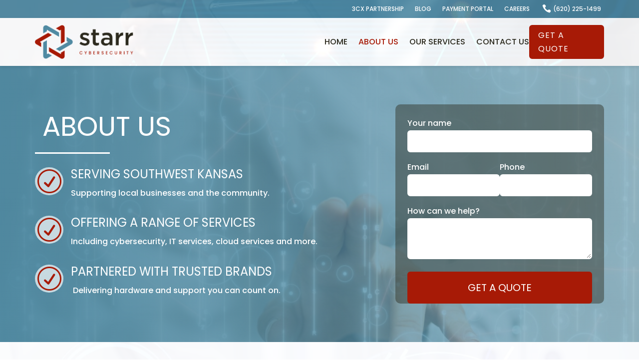

--- FILE ---
content_type: text/html; charset=utf-8
request_url: https://www.google.com/recaptcha/api2/anchor?ar=1&k=6Lc4VxUjAAAAAKEREqg9WPoCliSc1m_ATDMfEiy4&co=aHR0cHM6Ly9zdGFycnRlY2gubmV0OjQ0Mw..&hl=en&v=PoyoqOPhxBO7pBk68S4YbpHZ&size=invisible&anchor-ms=20000&execute-ms=30000&cb=qrsj1vhv7am8
body_size: 48821
content:
<!DOCTYPE HTML><html dir="ltr" lang="en"><head><meta http-equiv="Content-Type" content="text/html; charset=UTF-8">
<meta http-equiv="X-UA-Compatible" content="IE=edge">
<title>reCAPTCHA</title>
<style type="text/css">
/* cyrillic-ext */
@font-face {
  font-family: 'Roboto';
  font-style: normal;
  font-weight: 400;
  font-stretch: 100%;
  src: url(//fonts.gstatic.com/s/roboto/v48/KFO7CnqEu92Fr1ME7kSn66aGLdTylUAMa3GUBHMdazTgWw.woff2) format('woff2');
  unicode-range: U+0460-052F, U+1C80-1C8A, U+20B4, U+2DE0-2DFF, U+A640-A69F, U+FE2E-FE2F;
}
/* cyrillic */
@font-face {
  font-family: 'Roboto';
  font-style: normal;
  font-weight: 400;
  font-stretch: 100%;
  src: url(//fonts.gstatic.com/s/roboto/v48/KFO7CnqEu92Fr1ME7kSn66aGLdTylUAMa3iUBHMdazTgWw.woff2) format('woff2');
  unicode-range: U+0301, U+0400-045F, U+0490-0491, U+04B0-04B1, U+2116;
}
/* greek-ext */
@font-face {
  font-family: 'Roboto';
  font-style: normal;
  font-weight: 400;
  font-stretch: 100%;
  src: url(//fonts.gstatic.com/s/roboto/v48/KFO7CnqEu92Fr1ME7kSn66aGLdTylUAMa3CUBHMdazTgWw.woff2) format('woff2');
  unicode-range: U+1F00-1FFF;
}
/* greek */
@font-face {
  font-family: 'Roboto';
  font-style: normal;
  font-weight: 400;
  font-stretch: 100%;
  src: url(//fonts.gstatic.com/s/roboto/v48/KFO7CnqEu92Fr1ME7kSn66aGLdTylUAMa3-UBHMdazTgWw.woff2) format('woff2');
  unicode-range: U+0370-0377, U+037A-037F, U+0384-038A, U+038C, U+038E-03A1, U+03A3-03FF;
}
/* math */
@font-face {
  font-family: 'Roboto';
  font-style: normal;
  font-weight: 400;
  font-stretch: 100%;
  src: url(//fonts.gstatic.com/s/roboto/v48/KFO7CnqEu92Fr1ME7kSn66aGLdTylUAMawCUBHMdazTgWw.woff2) format('woff2');
  unicode-range: U+0302-0303, U+0305, U+0307-0308, U+0310, U+0312, U+0315, U+031A, U+0326-0327, U+032C, U+032F-0330, U+0332-0333, U+0338, U+033A, U+0346, U+034D, U+0391-03A1, U+03A3-03A9, U+03B1-03C9, U+03D1, U+03D5-03D6, U+03F0-03F1, U+03F4-03F5, U+2016-2017, U+2034-2038, U+203C, U+2040, U+2043, U+2047, U+2050, U+2057, U+205F, U+2070-2071, U+2074-208E, U+2090-209C, U+20D0-20DC, U+20E1, U+20E5-20EF, U+2100-2112, U+2114-2115, U+2117-2121, U+2123-214F, U+2190, U+2192, U+2194-21AE, U+21B0-21E5, U+21F1-21F2, U+21F4-2211, U+2213-2214, U+2216-22FF, U+2308-230B, U+2310, U+2319, U+231C-2321, U+2336-237A, U+237C, U+2395, U+239B-23B7, U+23D0, U+23DC-23E1, U+2474-2475, U+25AF, U+25B3, U+25B7, U+25BD, U+25C1, U+25CA, U+25CC, U+25FB, U+266D-266F, U+27C0-27FF, U+2900-2AFF, U+2B0E-2B11, U+2B30-2B4C, U+2BFE, U+3030, U+FF5B, U+FF5D, U+1D400-1D7FF, U+1EE00-1EEFF;
}
/* symbols */
@font-face {
  font-family: 'Roboto';
  font-style: normal;
  font-weight: 400;
  font-stretch: 100%;
  src: url(//fonts.gstatic.com/s/roboto/v48/KFO7CnqEu92Fr1ME7kSn66aGLdTylUAMaxKUBHMdazTgWw.woff2) format('woff2');
  unicode-range: U+0001-000C, U+000E-001F, U+007F-009F, U+20DD-20E0, U+20E2-20E4, U+2150-218F, U+2190, U+2192, U+2194-2199, U+21AF, U+21E6-21F0, U+21F3, U+2218-2219, U+2299, U+22C4-22C6, U+2300-243F, U+2440-244A, U+2460-24FF, U+25A0-27BF, U+2800-28FF, U+2921-2922, U+2981, U+29BF, U+29EB, U+2B00-2BFF, U+4DC0-4DFF, U+FFF9-FFFB, U+10140-1018E, U+10190-1019C, U+101A0, U+101D0-101FD, U+102E0-102FB, U+10E60-10E7E, U+1D2C0-1D2D3, U+1D2E0-1D37F, U+1F000-1F0FF, U+1F100-1F1AD, U+1F1E6-1F1FF, U+1F30D-1F30F, U+1F315, U+1F31C, U+1F31E, U+1F320-1F32C, U+1F336, U+1F378, U+1F37D, U+1F382, U+1F393-1F39F, U+1F3A7-1F3A8, U+1F3AC-1F3AF, U+1F3C2, U+1F3C4-1F3C6, U+1F3CA-1F3CE, U+1F3D4-1F3E0, U+1F3ED, U+1F3F1-1F3F3, U+1F3F5-1F3F7, U+1F408, U+1F415, U+1F41F, U+1F426, U+1F43F, U+1F441-1F442, U+1F444, U+1F446-1F449, U+1F44C-1F44E, U+1F453, U+1F46A, U+1F47D, U+1F4A3, U+1F4B0, U+1F4B3, U+1F4B9, U+1F4BB, U+1F4BF, U+1F4C8-1F4CB, U+1F4D6, U+1F4DA, U+1F4DF, U+1F4E3-1F4E6, U+1F4EA-1F4ED, U+1F4F7, U+1F4F9-1F4FB, U+1F4FD-1F4FE, U+1F503, U+1F507-1F50B, U+1F50D, U+1F512-1F513, U+1F53E-1F54A, U+1F54F-1F5FA, U+1F610, U+1F650-1F67F, U+1F687, U+1F68D, U+1F691, U+1F694, U+1F698, U+1F6AD, U+1F6B2, U+1F6B9-1F6BA, U+1F6BC, U+1F6C6-1F6CF, U+1F6D3-1F6D7, U+1F6E0-1F6EA, U+1F6F0-1F6F3, U+1F6F7-1F6FC, U+1F700-1F7FF, U+1F800-1F80B, U+1F810-1F847, U+1F850-1F859, U+1F860-1F887, U+1F890-1F8AD, U+1F8B0-1F8BB, U+1F8C0-1F8C1, U+1F900-1F90B, U+1F93B, U+1F946, U+1F984, U+1F996, U+1F9E9, U+1FA00-1FA6F, U+1FA70-1FA7C, U+1FA80-1FA89, U+1FA8F-1FAC6, U+1FACE-1FADC, U+1FADF-1FAE9, U+1FAF0-1FAF8, U+1FB00-1FBFF;
}
/* vietnamese */
@font-face {
  font-family: 'Roboto';
  font-style: normal;
  font-weight: 400;
  font-stretch: 100%;
  src: url(//fonts.gstatic.com/s/roboto/v48/KFO7CnqEu92Fr1ME7kSn66aGLdTylUAMa3OUBHMdazTgWw.woff2) format('woff2');
  unicode-range: U+0102-0103, U+0110-0111, U+0128-0129, U+0168-0169, U+01A0-01A1, U+01AF-01B0, U+0300-0301, U+0303-0304, U+0308-0309, U+0323, U+0329, U+1EA0-1EF9, U+20AB;
}
/* latin-ext */
@font-face {
  font-family: 'Roboto';
  font-style: normal;
  font-weight: 400;
  font-stretch: 100%;
  src: url(//fonts.gstatic.com/s/roboto/v48/KFO7CnqEu92Fr1ME7kSn66aGLdTylUAMa3KUBHMdazTgWw.woff2) format('woff2');
  unicode-range: U+0100-02BA, U+02BD-02C5, U+02C7-02CC, U+02CE-02D7, U+02DD-02FF, U+0304, U+0308, U+0329, U+1D00-1DBF, U+1E00-1E9F, U+1EF2-1EFF, U+2020, U+20A0-20AB, U+20AD-20C0, U+2113, U+2C60-2C7F, U+A720-A7FF;
}
/* latin */
@font-face {
  font-family: 'Roboto';
  font-style: normal;
  font-weight: 400;
  font-stretch: 100%;
  src: url(//fonts.gstatic.com/s/roboto/v48/KFO7CnqEu92Fr1ME7kSn66aGLdTylUAMa3yUBHMdazQ.woff2) format('woff2');
  unicode-range: U+0000-00FF, U+0131, U+0152-0153, U+02BB-02BC, U+02C6, U+02DA, U+02DC, U+0304, U+0308, U+0329, U+2000-206F, U+20AC, U+2122, U+2191, U+2193, U+2212, U+2215, U+FEFF, U+FFFD;
}
/* cyrillic-ext */
@font-face {
  font-family: 'Roboto';
  font-style: normal;
  font-weight: 500;
  font-stretch: 100%;
  src: url(//fonts.gstatic.com/s/roboto/v48/KFO7CnqEu92Fr1ME7kSn66aGLdTylUAMa3GUBHMdazTgWw.woff2) format('woff2');
  unicode-range: U+0460-052F, U+1C80-1C8A, U+20B4, U+2DE0-2DFF, U+A640-A69F, U+FE2E-FE2F;
}
/* cyrillic */
@font-face {
  font-family: 'Roboto';
  font-style: normal;
  font-weight: 500;
  font-stretch: 100%;
  src: url(//fonts.gstatic.com/s/roboto/v48/KFO7CnqEu92Fr1ME7kSn66aGLdTylUAMa3iUBHMdazTgWw.woff2) format('woff2');
  unicode-range: U+0301, U+0400-045F, U+0490-0491, U+04B0-04B1, U+2116;
}
/* greek-ext */
@font-face {
  font-family: 'Roboto';
  font-style: normal;
  font-weight: 500;
  font-stretch: 100%;
  src: url(//fonts.gstatic.com/s/roboto/v48/KFO7CnqEu92Fr1ME7kSn66aGLdTylUAMa3CUBHMdazTgWw.woff2) format('woff2');
  unicode-range: U+1F00-1FFF;
}
/* greek */
@font-face {
  font-family: 'Roboto';
  font-style: normal;
  font-weight: 500;
  font-stretch: 100%;
  src: url(//fonts.gstatic.com/s/roboto/v48/KFO7CnqEu92Fr1ME7kSn66aGLdTylUAMa3-UBHMdazTgWw.woff2) format('woff2');
  unicode-range: U+0370-0377, U+037A-037F, U+0384-038A, U+038C, U+038E-03A1, U+03A3-03FF;
}
/* math */
@font-face {
  font-family: 'Roboto';
  font-style: normal;
  font-weight: 500;
  font-stretch: 100%;
  src: url(//fonts.gstatic.com/s/roboto/v48/KFO7CnqEu92Fr1ME7kSn66aGLdTylUAMawCUBHMdazTgWw.woff2) format('woff2');
  unicode-range: U+0302-0303, U+0305, U+0307-0308, U+0310, U+0312, U+0315, U+031A, U+0326-0327, U+032C, U+032F-0330, U+0332-0333, U+0338, U+033A, U+0346, U+034D, U+0391-03A1, U+03A3-03A9, U+03B1-03C9, U+03D1, U+03D5-03D6, U+03F0-03F1, U+03F4-03F5, U+2016-2017, U+2034-2038, U+203C, U+2040, U+2043, U+2047, U+2050, U+2057, U+205F, U+2070-2071, U+2074-208E, U+2090-209C, U+20D0-20DC, U+20E1, U+20E5-20EF, U+2100-2112, U+2114-2115, U+2117-2121, U+2123-214F, U+2190, U+2192, U+2194-21AE, U+21B0-21E5, U+21F1-21F2, U+21F4-2211, U+2213-2214, U+2216-22FF, U+2308-230B, U+2310, U+2319, U+231C-2321, U+2336-237A, U+237C, U+2395, U+239B-23B7, U+23D0, U+23DC-23E1, U+2474-2475, U+25AF, U+25B3, U+25B7, U+25BD, U+25C1, U+25CA, U+25CC, U+25FB, U+266D-266F, U+27C0-27FF, U+2900-2AFF, U+2B0E-2B11, U+2B30-2B4C, U+2BFE, U+3030, U+FF5B, U+FF5D, U+1D400-1D7FF, U+1EE00-1EEFF;
}
/* symbols */
@font-face {
  font-family: 'Roboto';
  font-style: normal;
  font-weight: 500;
  font-stretch: 100%;
  src: url(//fonts.gstatic.com/s/roboto/v48/KFO7CnqEu92Fr1ME7kSn66aGLdTylUAMaxKUBHMdazTgWw.woff2) format('woff2');
  unicode-range: U+0001-000C, U+000E-001F, U+007F-009F, U+20DD-20E0, U+20E2-20E4, U+2150-218F, U+2190, U+2192, U+2194-2199, U+21AF, U+21E6-21F0, U+21F3, U+2218-2219, U+2299, U+22C4-22C6, U+2300-243F, U+2440-244A, U+2460-24FF, U+25A0-27BF, U+2800-28FF, U+2921-2922, U+2981, U+29BF, U+29EB, U+2B00-2BFF, U+4DC0-4DFF, U+FFF9-FFFB, U+10140-1018E, U+10190-1019C, U+101A0, U+101D0-101FD, U+102E0-102FB, U+10E60-10E7E, U+1D2C0-1D2D3, U+1D2E0-1D37F, U+1F000-1F0FF, U+1F100-1F1AD, U+1F1E6-1F1FF, U+1F30D-1F30F, U+1F315, U+1F31C, U+1F31E, U+1F320-1F32C, U+1F336, U+1F378, U+1F37D, U+1F382, U+1F393-1F39F, U+1F3A7-1F3A8, U+1F3AC-1F3AF, U+1F3C2, U+1F3C4-1F3C6, U+1F3CA-1F3CE, U+1F3D4-1F3E0, U+1F3ED, U+1F3F1-1F3F3, U+1F3F5-1F3F7, U+1F408, U+1F415, U+1F41F, U+1F426, U+1F43F, U+1F441-1F442, U+1F444, U+1F446-1F449, U+1F44C-1F44E, U+1F453, U+1F46A, U+1F47D, U+1F4A3, U+1F4B0, U+1F4B3, U+1F4B9, U+1F4BB, U+1F4BF, U+1F4C8-1F4CB, U+1F4D6, U+1F4DA, U+1F4DF, U+1F4E3-1F4E6, U+1F4EA-1F4ED, U+1F4F7, U+1F4F9-1F4FB, U+1F4FD-1F4FE, U+1F503, U+1F507-1F50B, U+1F50D, U+1F512-1F513, U+1F53E-1F54A, U+1F54F-1F5FA, U+1F610, U+1F650-1F67F, U+1F687, U+1F68D, U+1F691, U+1F694, U+1F698, U+1F6AD, U+1F6B2, U+1F6B9-1F6BA, U+1F6BC, U+1F6C6-1F6CF, U+1F6D3-1F6D7, U+1F6E0-1F6EA, U+1F6F0-1F6F3, U+1F6F7-1F6FC, U+1F700-1F7FF, U+1F800-1F80B, U+1F810-1F847, U+1F850-1F859, U+1F860-1F887, U+1F890-1F8AD, U+1F8B0-1F8BB, U+1F8C0-1F8C1, U+1F900-1F90B, U+1F93B, U+1F946, U+1F984, U+1F996, U+1F9E9, U+1FA00-1FA6F, U+1FA70-1FA7C, U+1FA80-1FA89, U+1FA8F-1FAC6, U+1FACE-1FADC, U+1FADF-1FAE9, U+1FAF0-1FAF8, U+1FB00-1FBFF;
}
/* vietnamese */
@font-face {
  font-family: 'Roboto';
  font-style: normal;
  font-weight: 500;
  font-stretch: 100%;
  src: url(//fonts.gstatic.com/s/roboto/v48/KFO7CnqEu92Fr1ME7kSn66aGLdTylUAMa3OUBHMdazTgWw.woff2) format('woff2');
  unicode-range: U+0102-0103, U+0110-0111, U+0128-0129, U+0168-0169, U+01A0-01A1, U+01AF-01B0, U+0300-0301, U+0303-0304, U+0308-0309, U+0323, U+0329, U+1EA0-1EF9, U+20AB;
}
/* latin-ext */
@font-face {
  font-family: 'Roboto';
  font-style: normal;
  font-weight: 500;
  font-stretch: 100%;
  src: url(//fonts.gstatic.com/s/roboto/v48/KFO7CnqEu92Fr1ME7kSn66aGLdTylUAMa3KUBHMdazTgWw.woff2) format('woff2');
  unicode-range: U+0100-02BA, U+02BD-02C5, U+02C7-02CC, U+02CE-02D7, U+02DD-02FF, U+0304, U+0308, U+0329, U+1D00-1DBF, U+1E00-1E9F, U+1EF2-1EFF, U+2020, U+20A0-20AB, U+20AD-20C0, U+2113, U+2C60-2C7F, U+A720-A7FF;
}
/* latin */
@font-face {
  font-family: 'Roboto';
  font-style: normal;
  font-weight: 500;
  font-stretch: 100%;
  src: url(//fonts.gstatic.com/s/roboto/v48/KFO7CnqEu92Fr1ME7kSn66aGLdTylUAMa3yUBHMdazQ.woff2) format('woff2');
  unicode-range: U+0000-00FF, U+0131, U+0152-0153, U+02BB-02BC, U+02C6, U+02DA, U+02DC, U+0304, U+0308, U+0329, U+2000-206F, U+20AC, U+2122, U+2191, U+2193, U+2212, U+2215, U+FEFF, U+FFFD;
}
/* cyrillic-ext */
@font-face {
  font-family: 'Roboto';
  font-style: normal;
  font-weight: 900;
  font-stretch: 100%;
  src: url(//fonts.gstatic.com/s/roboto/v48/KFO7CnqEu92Fr1ME7kSn66aGLdTylUAMa3GUBHMdazTgWw.woff2) format('woff2');
  unicode-range: U+0460-052F, U+1C80-1C8A, U+20B4, U+2DE0-2DFF, U+A640-A69F, U+FE2E-FE2F;
}
/* cyrillic */
@font-face {
  font-family: 'Roboto';
  font-style: normal;
  font-weight: 900;
  font-stretch: 100%;
  src: url(//fonts.gstatic.com/s/roboto/v48/KFO7CnqEu92Fr1ME7kSn66aGLdTylUAMa3iUBHMdazTgWw.woff2) format('woff2');
  unicode-range: U+0301, U+0400-045F, U+0490-0491, U+04B0-04B1, U+2116;
}
/* greek-ext */
@font-face {
  font-family: 'Roboto';
  font-style: normal;
  font-weight: 900;
  font-stretch: 100%;
  src: url(//fonts.gstatic.com/s/roboto/v48/KFO7CnqEu92Fr1ME7kSn66aGLdTylUAMa3CUBHMdazTgWw.woff2) format('woff2');
  unicode-range: U+1F00-1FFF;
}
/* greek */
@font-face {
  font-family: 'Roboto';
  font-style: normal;
  font-weight: 900;
  font-stretch: 100%;
  src: url(//fonts.gstatic.com/s/roboto/v48/KFO7CnqEu92Fr1ME7kSn66aGLdTylUAMa3-UBHMdazTgWw.woff2) format('woff2');
  unicode-range: U+0370-0377, U+037A-037F, U+0384-038A, U+038C, U+038E-03A1, U+03A3-03FF;
}
/* math */
@font-face {
  font-family: 'Roboto';
  font-style: normal;
  font-weight: 900;
  font-stretch: 100%;
  src: url(//fonts.gstatic.com/s/roboto/v48/KFO7CnqEu92Fr1ME7kSn66aGLdTylUAMawCUBHMdazTgWw.woff2) format('woff2');
  unicode-range: U+0302-0303, U+0305, U+0307-0308, U+0310, U+0312, U+0315, U+031A, U+0326-0327, U+032C, U+032F-0330, U+0332-0333, U+0338, U+033A, U+0346, U+034D, U+0391-03A1, U+03A3-03A9, U+03B1-03C9, U+03D1, U+03D5-03D6, U+03F0-03F1, U+03F4-03F5, U+2016-2017, U+2034-2038, U+203C, U+2040, U+2043, U+2047, U+2050, U+2057, U+205F, U+2070-2071, U+2074-208E, U+2090-209C, U+20D0-20DC, U+20E1, U+20E5-20EF, U+2100-2112, U+2114-2115, U+2117-2121, U+2123-214F, U+2190, U+2192, U+2194-21AE, U+21B0-21E5, U+21F1-21F2, U+21F4-2211, U+2213-2214, U+2216-22FF, U+2308-230B, U+2310, U+2319, U+231C-2321, U+2336-237A, U+237C, U+2395, U+239B-23B7, U+23D0, U+23DC-23E1, U+2474-2475, U+25AF, U+25B3, U+25B7, U+25BD, U+25C1, U+25CA, U+25CC, U+25FB, U+266D-266F, U+27C0-27FF, U+2900-2AFF, U+2B0E-2B11, U+2B30-2B4C, U+2BFE, U+3030, U+FF5B, U+FF5D, U+1D400-1D7FF, U+1EE00-1EEFF;
}
/* symbols */
@font-face {
  font-family: 'Roboto';
  font-style: normal;
  font-weight: 900;
  font-stretch: 100%;
  src: url(//fonts.gstatic.com/s/roboto/v48/KFO7CnqEu92Fr1ME7kSn66aGLdTylUAMaxKUBHMdazTgWw.woff2) format('woff2');
  unicode-range: U+0001-000C, U+000E-001F, U+007F-009F, U+20DD-20E0, U+20E2-20E4, U+2150-218F, U+2190, U+2192, U+2194-2199, U+21AF, U+21E6-21F0, U+21F3, U+2218-2219, U+2299, U+22C4-22C6, U+2300-243F, U+2440-244A, U+2460-24FF, U+25A0-27BF, U+2800-28FF, U+2921-2922, U+2981, U+29BF, U+29EB, U+2B00-2BFF, U+4DC0-4DFF, U+FFF9-FFFB, U+10140-1018E, U+10190-1019C, U+101A0, U+101D0-101FD, U+102E0-102FB, U+10E60-10E7E, U+1D2C0-1D2D3, U+1D2E0-1D37F, U+1F000-1F0FF, U+1F100-1F1AD, U+1F1E6-1F1FF, U+1F30D-1F30F, U+1F315, U+1F31C, U+1F31E, U+1F320-1F32C, U+1F336, U+1F378, U+1F37D, U+1F382, U+1F393-1F39F, U+1F3A7-1F3A8, U+1F3AC-1F3AF, U+1F3C2, U+1F3C4-1F3C6, U+1F3CA-1F3CE, U+1F3D4-1F3E0, U+1F3ED, U+1F3F1-1F3F3, U+1F3F5-1F3F7, U+1F408, U+1F415, U+1F41F, U+1F426, U+1F43F, U+1F441-1F442, U+1F444, U+1F446-1F449, U+1F44C-1F44E, U+1F453, U+1F46A, U+1F47D, U+1F4A3, U+1F4B0, U+1F4B3, U+1F4B9, U+1F4BB, U+1F4BF, U+1F4C8-1F4CB, U+1F4D6, U+1F4DA, U+1F4DF, U+1F4E3-1F4E6, U+1F4EA-1F4ED, U+1F4F7, U+1F4F9-1F4FB, U+1F4FD-1F4FE, U+1F503, U+1F507-1F50B, U+1F50D, U+1F512-1F513, U+1F53E-1F54A, U+1F54F-1F5FA, U+1F610, U+1F650-1F67F, U+1F687, U+1F68D, U+1F691, U+1F694, U+1F698, U+1F6AD, U+1F6B2, U+1F6B9-1F6BA, U+1F6BC, U+1F6C6-1F6CF, U+1F6D3-1F6D7, U+1F6E0-1F6EA, U+1F6F0-1F6F3, U+1F6F7-1F6FC, U+1F700-1F7FF, U+1F800-1F80B, U+1F810-1F847, U+1F850-1F859, U+1F860-1F887, U+1F890-1F8AD, U+1F8B0-1F8BB, U+1F8C0-1F8C1, U+1F900-1F90B, U+1F93B, U+1F946, U+1F984, U+1F996, U+1F9E9, U+1FA00-1FA6F, U+1FA70-1FA7C, U+1FA80-1FA89, U+1FA8F-1FAC6, U+1FACE-1FADC, U+1FADF-1FAE9, U+1FAF0-1FAF8, U+1FB00-1FBFF;
}
/* vietnamese */
@font-face {
  font-family: 'Roboto';
  font-style: normal;
  font-weight: 900;
  font-stretch: 100%;
  src: url(//fonts.gstatic.com/s/roboto/v48/KFO7CnqEu92Fr1ME7kSn66aGLdTylUAMa3OUBHMdazTgWw.woff2) format('woff2');
  unicode-range: U+0102-0103, U+0110-0111, U+0128-0129, U+0168-0169, U+01A0-01A1, U+01AF-01B0, U+0300-0301, U+0303-0304, U+0308-0309, U+0323, U+0329, U+1EA0-1EF9, U+20AB;
}
/* latin-ext */
@font-face {
  font-family: 'Roboto';
  font-style: normal;
  font-weight: 900;
  font-stretch: 100%;
  src: url(//fonts.gstatic.com/s/roboto/v48/KFO7CnqEu92Fr1ME7kSn66aGLdTylUAMa3KUBHMdazTgWw.woff2) format('woff2');
  unicode-range: U+0100-02BA, U+02BD-02C5, U+02C7-02CC, U+02CE-02D7, U+02DD-02FF, U+0304, U+0308, U+0329, U+1D00-1DBF, U+1E00-1E9F, U+1EF2-1EFF, U+2020, U+20A0-20AB, U+20AD-20C0, U+2113, U+2C60-2C7F, U+A720-A7FF;
}
/* latin */
@font-face {
  font-family: 'Roboto';
  font-style: normal;
  font-weight: 900;
  font-stretch: 100%;
  src: url(//fonts.gstatic.com/s/roboto/v48/KFO7CnqEu92Fr1ME7kSn66aGLdTylUAMa3yUBHMdazQ.woff2) format('woff2');
  unicode-range: U+0000-00FF, U+0131, U+0152-0153, U+02BB-02BC, U+02C6, U+02DA, U+02DC, U+0304, U+0308, U+0329, U+2000-206F, U+20AC, U+2122, U+2191, U+2193, U+2212, U+2215, U+FEFF, U+FFFD;
}

</style>
<link rel="stylesheet" type="text/css" href="https://www.gstatic.com/recaptcha/releases/PoyoqOPhxBO7pBk68S4YbpHZ/styles__ltr.css">
<script nonce="503Z6KjRnOnP84t2geSm-Q" type="text/javascript">window['__recaptcha_api'] = 'https://www.google.com/recaptcha/api2/';</script>
<script type="text/javascript" src="https://www.gstatic.com/recaptcha/releases/PoyoqOPhxBO7pBk68S4YbpHZ/recaptcha__en.js" nonce="503Z6KjRnOnP84t2geSm-Q">
      
    </script></head>
<body><div id="rc-anchor-alert" class="rc-anchor-alert"></div>
<input type="hidden" id="recaptcha-token" value="[base64]">
<script type="text/javascript" nonce="503Z6KjRnOnP84t2geSm-Q">
      recaptcha.anchor.Main.init("[\x22ainput\x22,[\x22bgdata\x22,\x22\x22,\[base64]/[base64]/[base64]/[base64]/[base64]/[base64]/KGcoTywyNTMsTy5PKSxVRyhPLEMpKTpnKE8sMjUzLEMpLE8pKSxsKSksTykpfSxieT1mdW5jdGlvbihDLE8sdSxsKXtmb3IobD0odT1SKEMpLDApO08+MDtPLS0pbD1sPDw4fFooQyk7ZyhDLHUsbCl9LFVHPWZ1bmN0aW9uKEMsTyl7Qy5pLmxlbmd0aD4xMDQ/[base64]/[base64]/[base64]/[base64]/[base64]/[base64]/[base64]\\u003d\x22,\[base64]\\u003d\\u003d\x22,\x22wqjCkHYHwpHCicK9WcOhwovDgE4cEjDCtcK3w6TCo8K6CSlJaSkdc8KnwovCv8K4w7LCuH7DoiXDt8Kgw5nDtWhpX8K8QMOCcF93f8OlwqgzwqYLQn/DlcOeRgd+NMK2wpvCjwZvw4R7FHEZbFDCvFzCtMK7w4bDjsOqAAfDh8KQw5LDisKHMjdKEW3Cq8OFY2PCsgsuwpNDw6JuF2nDtsO/w7pOF1VNGMKpw71XEMK+w4xNLWZ0KTLDlWEqRcOlwpJLwpLCr0fCpsODwpFDdsK4b0FNM14ewrXDvMOfZcKww5HDjDF/VWDCuEMewp9kw6HClW95UAhjwrnCgDsSRlYlAcOYJ8Onw5kBw7TDhgjDskxVw7/Duh83w4XCuzsEPcOtwpVCw4DDpsOkw5zCosKrD8Oqw4fDrmkfw5Fdw7p8DsK8DsKAwpAIdMOTwooDwpQBSMOpw5Y4FwvDg8OOwp8Uw4wiTMKeIcOIwrrCp8OYWR1MSD/CuSDCpzbDnMK1YsO9wp7CvcOPBAILHQ/[base64]/wo96w5fCv2DCjcOLwqPCtgPCsMOKwpcWdcKIPS/CgcOeJMKvY8KCwrrCoz7CicKsdMKaD2w1w6DDicKIw44SI8KQw4fCtSrDrMKWM8K5w4psw73CisOmwrzClSccw5Qow5vDucO6NMKRw4bCv8Kuf8OPKAJCw7ZZwpxUwr/DiDTClMOGNz01w5LDmcKqazALw4DCtcOfw4AqwrjDucOGw4zDrU16e1nClBcAwpDDlMOiET/Cn8OORcK5DMOmwrrDoAF3wrjCuHY2HXzDk8O0eW9pdR9lwplBw5N/GsKWesKDZTsIJSDDqMKGcxczwoEqw6t0HMOvakM8wp/DlzxAw5bCkWJUwpfCusKTZDRcT2c4Dx0VwqfDusO+wrZ8wpjDiUbDv8KIJMKXDFPDj8KOWMKQwobCiCzCr8OKQ8K7Zn/CqTbDusOsJA/CsDvDs8Kdb8KtJ2YVflZEHGnCgMKrw5UwwqV3PhFrw5rCgcKKw4bDk8KKw4PCgiUjOcOBHxfDgAZlw4HCgcOPQ8O5wqfDqTTDpcKRwqRaD8KlwqfDo8ONeSgvUcKUw6/CsEMYbU5qw4zDgsKsw6cIcTnCi8Kvw6nDnsKMwrXCig4Gw6tow5bDpwzDvMOtYm9FBEUFw6tnVcKvw5t+fmzDo8KhwpfDjl4tH8KyKMKmw5E6w6hOB8KPGXvDhjAfWsOkw4pQwqs3XHNbwrJLRHvClx/DpsK0w5pLP8KJU03DjsOEw7XCkT3CqsO+w7zCr8OZVMO/MmLCgsKNw77Crj0BS0vDsXTDtjzDpMKFdVhOTMKhCsOhAEYOOh0Bw5hnOirCq2RNN0tZfsOeeB3Cu8OrwrPDpRo/IMOddRTCoUvDvMOvCGZzwrVHEibCllQ9w5HDokjDs8KycA3CkcOpw7gRJcO3K8OSQDPCqjNSw5XDrzHCm8KTw4vDlMKOME9Lwo9Qw5wsb8OGDMK4wpTClFN1w4vCuBpjw6bDtXzDu0c9wpgtdMOSdcO0wq4tP1PDmQYvGMKtUkHCqsKrw6B7w4Fcw7gowq/DjcKXw4PCmn/[base64]/w7ZZwq/Cv8Kmw4rCsUXDmx3DgcOSc3ByQnTCk8OSwqXCvHPDszJhTCvDksKoZsOzw7A8ccKOw6nCsMKHL8K0ZsKDwrE3wpxvw7lAwo3CvEvCi08TTcKNw79Zw7MWD3VFwocqw7HDosKiwrHDhkF7esKvw4nCr0p0wpXDvsOxeMORU0jDuS/DiHnCjcKkTE3DmMOvasOTw6AdTioQRQjCpcOvGDPChR58fy1OHgnCpHDDvMK2LMOAJsKJCWrDvzfDkWfDrVVywrUsQ8OqWcOdwq7CjGsKS2rCj8KVMCd1w4RqwqgEw7ghWhJyw697D3HDoSHCsVIIwrrCqcKPw4F3wqTDmsKnfGg3DMK9KcKiw7x0EMOAwodoKTtnw5/CqzdnXcOEXMOkM8OFw59RIcKEw5HDujxXX0AVRMOYX8Kyw50SblLDnGh9C8ONwp7ClQHDnWIiwo3DswvDj8KBw4rCmU1uVndEDMOuwqAKNsOTwofDncKfwrTDnjUjw5BeUlJcCsOlw63CmUk1RcKawrbCok5GNkTCqRw/aMObI8KGZxHDoMOgRcKDwr4zwrLDqBnDiiZZOChjJVXDusOYK2PDncKpKsKfI01VFcK2w4hXbMK/w4Vkw4HCsjPCicK7aUvCozDDmnDDhMKFw51eSsKPwozDkcOUGcOPw7/DrcOiwpN8wrTDv8OHGjkYw5vDvkU0Xh/CisKUM8OROSchZMKyO8KXZH4qw6sjERjCkz3DiH/CrMKpIsO8F8K7w4xCdmZUw51yOcOVXhwLQjbCrMOIw6IFBkxvwot5wrzDggHDoMOWw4jDmmcaEzsKeFYfw6VFwr1/w4UvIsO9ccOgScKcB3gHNQzCkXA2a8OCez4Ww4/CtwFgwoTDmmjCnk7DocK+wpLCkMOoZ8OrY8K/EHXDhE/Cl8OIw4bDrsKWDyzCssO0Y8KbwojDgi7DgMKDYMKNJlRDZCwrKcKowo/CjH/[base64]/[base64]/Du3VnwoJEeBEmwpsqwpt7R3DCsHxlY8Oaw58Ww63DusKuH8O3XsKBw4LCisOZXWhLw5/DocKxw4NBw6HCgVbCscO+w7ZuwrJOwozDp8OVw5hlfxvCpXsVwrsXw6HDhMOBwrwNM2RLwpYyw5PDqwbDsMOMw5gjwr8wwrJcWMKJwp7Cmm9Ewo8TO0sTw6vDu3DCmg8zw4E8w5PCmn/[base64]/Dt8ORGEMebC8tw5YkwrJ2IsOVQMKDw4BdEsKZwqlsw7N0wozDuEA9w6Jqw6kEO3g7w7zCqG4XU8Kiw4xIw6RIw6NpbMKDw5DDgcKvw4ESYsOrNX3CkijDrMOsw5jDqU3Crk7Dh8KQw4nCvCrDogHDkC7DhMK+wqzClcOoJ8KLw7QBPMO/YcKnKsK6JMKPw4Y7w6cRw67Ds8K3wpo/I8Kgw73DjSRuYMKTw5hqwo8Jw6Rrw6hNVcKDFcOFCcOYBykOajBXfirDkAXDhsKNCcOOw6kCfDAEZcKEwrLCum7ChAVLP8O7w4DClcORw6DDlcKndcO6w5/[base64]/[base64]/[base64]/[base64]/DqcOXwolnwp7CssKlw7Jfw6Zjw60ew4jChzlKw6YQwr0kw5gmTMKVXcKkc8K9w74HPMKowpdxVcOOwqYnwoFiw4c4w6rCpsKfPcOEw6DDlA8owo0pw5kFWlFLw4DChcOrwrXDnBPDnsOxYsOHwpo4JcO/w6diXXrDlcOlw5nCqUfCgsKmdMOfw7LDrXvDhsK1w70Qw4TDmmRgHQAhYMKdwrAxw5fCrsKlT8OAwonCkcKEwrnCrMONdSQ/JcKkCMKnLAkECUfCoyFPw5k5c0/[base64]/w7pEwpgyZ8KDw6/DvMOMw6gTwoFyG8KVKVxVwoQtdRvCmcOVUsOAw7jCkWA7GwjDlg3Do8KVw5nCm8OKwq/Dqho7w5/[base64]/Cl8KiQsKqPHvCp8OSw6jDqMOQeMO7w7vCusKDw5MOwrs7wpB0woHCiMOdw7oZwpTDvMKfw7vCvB9pKcOAU8O4f0/[base64]/Dv8K6ZDTDqwApeMO5bmPChcKWBUXDq8OfDcOuw6tsw43ChQrDtgnDhAfChFvDgE/DlsKUbQcIw7cpw7YCHcOFWMOIY35SACzDmCbDqTvCk3DCuVnClcKxwrkBw6TCuMK7Tg/DhHDCr8K5LwTCrlzCssKdw7sHFcKuH1IKw5fChjrDkRbDp8OzX8OZw7PCpjkYHyTCkzXDtCXChQYFJ23DhMOLw5wiw5rCu8OoTj/Cm2YDOHbClcKJwpDDpRHDp8ObAVTCkMKTUiMSw5dTwonDt8OWZx/Cn8O1K0wiYcK1LFLDpxvDtMOsPFrCtxUSLsKKwr/CoMKbbMOqw6vCqRpRwpNgwrBlPXrCjcKjC8KKwrIXHEBmdRdlPcOHKDlfXgfDkzoTPhVxwqzCkXLClsK6wpbDn8OZw5scLC7CqMKxw74WYh/Ci8ObQDV7wowgVGZZKMOZwobDtMONw7UQw6gjbwnCtHlUPsKsw6xiZcKAw6YwwrN/KsK2woMyNScYw6QkSsKnw4xCwr/Cg8KHZnrClsKXSgkOw4sTwrpJdi3CksOpbW7DkUJLEGksJT8SwroxTCLDk07DvMKrFHE1VMKwOMKUwpdScjPDpXHChH8Bw60IaSfDtMKIwqnDpGrCiMOne8OewrA4NmoIET3DvGBFwrnDg8KJWCHDn8O4AjBfYMO8w6PDlsO/w7nCuBjDssOwIXDDm8Kpw5IFw7zCi0zCtsKdD8Ojw5goPGQYworCnSBJbwfDhQIjfEc7w4g8w4bDncO3w4AMHR08bTc+wqDDtUPCrzo/[base64]/CnTgzQQxtw5FENMKrw78sCcOVw7DDq27CnXc/w5zDkE5nw51QdGFcw4DCt8OMEV/CqMKOF8O7MMK3c8Kdwr7ChCXDkcOgWcOGNhnDsBzCqsOMw5jChTZgb8OQwqdVNX9MfkXCv24mbMKLw6xwwqcpWRHCtFrCt0gBwrdUwojDgsONwoXCvMOCLDoAwo8RZMOHYnA/ViXClHccd1Nsw49vQUESXmx6PmgTCmwcw6k8Vl3DtsORCcOswpvDtVXCo8OxHMOlZ352wo3DvcKWQxg/wrAbQcKgw4LCmifDvcKMUyrCh8KEw7/DrMKgw5w/wp7CjsO/XXUaw7vClGnCgxvCiUswYiQzTR00worCg8OFwoQVwq7Ch8KhbUXDicONXjPCn0nDhxbDnz1QwqcewrfCqBhDw5XCqQNuKgnChyhSbXPDmicsw6HCscKYMMOQwpPCtcKkKcK1LMKVwrtCw41hw7XCiz/Cqi40wojCihBawrjCqHbDhMOmJsKjUndyAsOVIjxbwobCnMONw693H8KtHELCsDzDnB3CmcKXRAxjLsOmw6/CsV7CpsORwo/ChHkJbDzClsKmw6jDiMOTwrjDt0xewo3DsMOZwpVhw4Mlw7sNQ3Egw73DjcKKARPCu8OlBALDgUrCiMODAlQpwqUHwpNdw6taw5DDhysrw4MJP8OqwrMtwqHCjlpDW8Oxw6HDvcOcf8K3KxF0anokci/CscOuQMOrNsOCw7wrN8OLB8OpOcKNHcKXwpLCpSbDqSBfGi3CgsKeDhDDh8Oow5nChcOdTyrDg8KpfS5FB3TDoGhcwrPCvcK3S8OZWsOZwr7DrgDCnU5mw6/DuMKqADPDp1UCZRjDl2YpDTBrGGnCv0ZwwoY2wqUIbgdwwqVpLMKcIsKRacO2wrPCpcKJwo/[base64]/DnMKHdxtJw7DCjGTCgDHDrcKqbREQwrLCq2Ufw77CsiBWQETDl8Owwqwuwr/Cp8O7wqEhwok6AMOmw5nCi0rCo8O8wqPDvcO4wrVDw74TCyPCgklkwo9Dw7ZsHA7Cngs/JcOXQAsTe3zDhsOPwpHCoWXDsMO3w55GFsKAO8Kiw5kHw7DDrMK8QMKxw6Qcw6EQw7ZtUnbCvTlYwrxTwo0pwq/[base64]/[base64]/[base64]/Ci1hgOjAbwo3Du8OFw78+dlo6cDPDrgBDEMKfw5cyw5rDt8Kaw4PDpcO6w4Y/w5oYNsOXwqQ0w6tpCMOEwpPCgnnCucO6w7XDmMObHMKlQcOXw5FhHMOVGMOrSXjCqcKSw6XDoHLCksK6wpULwpHClcKJwprCmyV1wrPDr8OsNsO6esOWCcOZJcO+w4NLwrfCrMOMw53CjcKaw4XDj8OBb8Kkw618w7QrE8Kuw6U1wrHDjyYeaXgiw5J/wqpVIhpPacOiwoXCocKJwqnDmnHDj19nEMOEJMOvYMOIwq7DmsO/[base64]/CjcKiwolzH8KfMcOywpRnwq1Da8Kdw5RDBDhGYyFQcnnCo8KsFcKkH3/[base64]/[base64]/DpcKKwq7CpMK5G8O3JRtaYFcyf0N9SsOcZMOGwpvClsKIw6JVw5/[base64]/[base64]/CvcOXw6sOKcKoYlc7bjXCoTJlw6FSCU9Kw73Dj8KVw4jCtyAjwonDs8KXLQnCqsKlw5nDgsK5w7TCr3DDm8OKccKpK8Omwo3DrMKjw47Cr8KBw6/CncKLwp1NQw88wo3Ci2TDtgcUWsKuXcOnw4TCiMOHw5YCw4LCncKNw7ogTTQTFBVVwqNjw6bDn8OlQMKyHyvCucORwp3CmsOrP8OmG8OmPsKvZ8OmNiPDhirCnVXDnn/ClMO1JTLDsw3DjMKdw5Jxw47DuTstw7PDpsO/OsKDeHEQWlgow4RjR8Kowo/Dt1ZsB8Kywpgjw5AjTXHCilV4dmAwKDvCtiZSZzvDviHDnUVyw4bDk24jw6/[base64]/wrduw5g+YsOqw5PCvsO0f8ORTTFYwq/Do8Ocwq4LCMKiw40qw6HDn30lQMOAKAnDsMO3LjrDtkHDtnrCn8KNw6TCv8K7XyDClsOqJBArw4shDBgrw78GaD/CghzCsmIvO8OzV8Kgw4bDpGjDuMO6w6jDjGDDj3/CrFjCucOpw4Vuw6w9AEUVB8KOwonCtzPCssOywoLCtxR7M219ZBTDh3FWw7TCtAhLwoROEwHDm8Oqw4TDlMK9VnvCiB7ChcKUHsOtDX4rwqTDi8O4wqnCmkodAcOcE8OYwovCum/CiTrDrVzCtD3CkiUmDcK4NVxePUwWwp9dP8O8w7YgQcKxY0hkeETCnTXCtMKSIyHCnDMcbMKPcDTDiMOuK3TDicOYT8OHdTsgw6rDg8OKeijCscOnckHDj2UQwrVwwolywrI/woYWwrErU3LDoSzCuMOMGgIVPgfDpcKTwrktBVrCs8O5NCfCnB/DoMK9M8KVGMKsNcOnw6hFwqTDvkPClxPDrRAmw7/CscKmfThxw5FeesOXbMOuw5lzE8OCCkRXYm5EwocCPinCtBrClcOGdH3DpcOcwrjDpMKjLHkqwoLCkcOYw7HCtF7CvB0wPQBxJMO3HsOTA8K8IMK9wpkbw73CisOzNMOmSw3DlWscwposTsKWw5PDssOXwq0JwpxjMlvCm0fCiA/DjWjCowFjw4QrXSIpHlp8w5w/BsKMwozDgFnCpMKuL2TDnQ3Cng7CnQ5YR2kBbGkCw5V6NcKeecK7w6FDUl/DtMOLw53DqTnCt8KWYVlXBR3DocKWwqI4w5EcwrPDtkBjQcO5E8K1T1nCuHE8wq7DrsOtwpMJw6hfPsOnw7FEw7MIwrQ3dsOow5bDiMKlBMO3MCPCpipqwqnCriHDqMOXw4cVHsKNw4LDhRYrPnbDtDZAGFfDn0d2w4TCn8Oxwqt/ChcTBcOIwq7DicOKSMKRw6NIwqMKScOwwrwnScK3BGY8LnRjw5XDrMO0wq/CsMKhEzoBw7R4FMK2MlPCk2XDpsKhw4sBVi4Awr09w5FrNcK6AMK8w6t4JTZ1dw3CpsOsdMOARMKkOMOAw50Pw74DwpbDiMKyw70RL3XCiMKww5kSBHDDpsKawrLCqsO7w7Ztwo1MR0/[base64]/CkcKKwps/[base64]/[base64]/DoWI4VMKvwrwFwoLDuXR6w7RPVsKww7DCisOWEDjDhFtHwrHClkFvwpdTRATDqzbCkcORw6nCjWzDnSnDkzAnRMKwwrbDicK4w7/CgHwtwr/CpcKPVyvCjsKlw6DDqMOUCx8twq/DjFIzPkwrw4PDgMOQwrvCl0BLD0DDhQLDjcKOIcKEW1B4w7fDi8KdA8KLwplJw4piw7/CrWjCviUzMhjCj8K6R8Oqw5UJw5TDqSHDrFoUw4rCk3/[base64]/woPDnMOVw55Qw6rCkB15G8KRUsOYEELDi8KiH2BPwpk+XMOaHQHDlFRuwpEQwqsqwpRuRADCu2jCjHLDrQnDmmzDrMO7DSVGRzU6wr7DlWgvw5vCgcOZw7BMwoTDpcOlThoCw6JMw6VQZsKqGXTCkXDDq8K+fXQWH1DDlMK+cD/Cg1gTw5s/w4UaO1A2P33CmMK4fmbCk8KWSMKtbcOkwqlPVcOaUl0EwpXDoWrDsAkAw6ZMcgVKwqliwofDpQ/CiQw9LG1Iw6TDqcKvw6k9wpUWDMK9wrEHwrTCksOkw5vDow/CmMOkwrPCpkAuLz/[base64]/Dr8KBwpPCj8OHw5pEwoMaw7DDuWzDoMOxw6zCpwzDpMKKCWsQwroXw6pFVsKLwrg9OMK+wrfDlW7DsFHDkRE/w6kxw4zDjhTDm8OQdsOUwrbDi8KHw6oULTrDpyZnwqt+wrtfwoJMw4R/NMKqEz7ClsORw4LCtMKFSGZSwrpTQy14w6DDiEbCtnIdQcOTNH3DpUjDo8Kaw5TDlRAOw6jCi8KKw7A2T8KhwqXChDjDmEvChjw9wq3Dr0PDv3AyL8OOPMKWw4zDkQ3DgibDg8K7wr0PwoFSQMOew7sWwrEJeMKTwqokFMO/cnQnE8OkL8OOThxjw6sNwrTCgcOowr95wp7CpjfDjSZpaFbCpS/DhMK0w41TwoTClh7CjT0awrPClsKew7LClREKwpDDik7CicKbYMKjw7DDpcK1wr7DgUAew4ZDwrTCsMOORsK1w6/[base64]/[base64]/DocKNE8KMKw3DqjUSwpPCncK4QsOdwoDDojDCnsKSVWHCiEFgw5New5YbwqADYsKRNQciDTAXw79fIyzDhcOER8OjwrrDm8OqwrxYHSvDtEjDp2pnfBbCsMO9NsKiwowxUcKybsOXRMKHwpswVj8OZRbClMKDw58wwqfCg8KywqE1wrdfw51fEMKTw70/R8KTw5AjIU3DjwBmAh3CmX7ChCYMw7/[base64]/[base64]/Csx/DoMKTHFvDkcOvwpp/f3l0O8KWEXV+w4VlasOfwp7CgsKbcsKNw5bDn8OKw6vDmBYzw5Z1woBcw7fCnsOSH0rChlnDuMKxPBsDwqdqwol/FsK1WhkgwqbCpMOIw7MtEwI/YcKqWsK8XsK4YRIZw5dqw59hR8KGe8O5IcOjY8Oww4x1w5DCgsK2w6bCt1wwJ8KVw7osw7PCqcKXw6k/wq1hMVVAbMO/[base64]/CqzxAdcKjwo/[base64]/CsEdYwrhzw7/[base64]/Ck8KrTydDw7hALnjCqFPCgkDCtMK4EnRuwp3DolbCsMOZw7fChMKQLCYERMOGwonDnBvDr8KSJ1pZw7ggwpjDmFnCrz9hDMK6w7TCpsOnYHjDn8KGHgHDpcOWVAvCpsOJZHLCnmQEYsO3GcKYwo/CqsOfwoPCqG3ChMKBwocJA8Knwpp1wr/Cp17CvzTDpsKeGg7CnB/Ci8OzcF/DrcOwwqrCmUlEIMObfwHCl8KPRsOIJMK1w5Acwqx/wqfClsK5wrLCicKLwqQbwpXCk8OHwozDqXbDonRmGxd6ajBew5lbJcO+wpB/wqjDj18oEFHChW1Xw7Mjwpw6w5rChBjDmmkyw7/DrEAGw5DDjRfDnmtaw7UCw6QEwrEMQ3bCtcKJccOjwpTCmcOLwphJwoldaR4sYCpidAvCtjk8L8OVw5DCt10kPADCr3E4ZMKMwrHDmsKZRsKXw4Inw49/wpDCmRo+wpdUDzpQfx8PP8O/AsO/wq5cwoPCtsK5w7ltUsK4wrgeVMO2wpobfDgkwrRIw4fCj8ODdcOewrbDr8OZw4rCtcOhIR8LGTjCiQJ0LcOYwr3DizTDqifDrBnCqcOPw703Bi/Cui7DsMKnRsKZw78ew6JRw5/CuMOVw5lleGrCpSloSHsqw5TDk8KUGMO3wrPCvjhYwqsLLgjDr8OjUsOKAsKuIMKjwqTCm2F5w4/CisKTwoBnwqLCp3fDqMKRSMOWw65owpDCtzLCh1h3fQrDmMKjw5xWCm/CnXzDl8KBR0HDuAoHJizDkg3Dg8ODw7IDWT9nJMO2woPCk1FbwrDCoMOlw7QUwpFRw6MtwrwSGsKGwq/ClMO3w6EHGwhxc8KWc3rCr8KmAsKVw58Bw48Qw4V/[base64]/DhD3Dr8Opw5LDtMKmL8Oww6UyEhpqwrErAAF0LCB/M8ObFTTDpcK1RgBbwo45wpHDpcKtVsKgTjjCiShlw7FUDnjClFYldMOsw7PDgEnCnHZresOKLzhbwpfCkGQew7ppbsKMwrzDnMOxPMOwwp/Ckk7DsTNFw5k1w4/DucOtwpRMJMKuw67ClcKXw7w+CMK7dMOKdkTCoiPDs8Kew7paFsKJHcKowrYMO8Kjwo7CgnM+wrzCixvDsV4ACyFVwpsaVMKkw7HDjn/Du8KBw5nDuCYCOsOdY8O5NDTDun3CjDYpIgvDgkh1HsOTDhDDgsOxwp0WOHXCkkLDqzPCmsOUPMKYIcKHw6DDu8OawqsJEBlwwovCl8KYM8OnEzAfw74lwrXDiVcOw4jCs8KxwoLCsMO8w41AA0JLDcOUf8Kcw7DCrcKjJz3DrMKow7grW8KBwqlbw5prw5/Cr8KKCsKYOD5IcsK4NBzCmcKdcWcgwq9Kwr8uWcKUYcKDTjxxw5QZw4nCksKYWA3Dm8KMwoTDo20EU8OHbEA4OcOKOhvCl8K6WsKHYcK+D3/ChDbCgMKDeGgSYiZRwqISQCxVw7bCsknCnxjDjATDgyczD8OoNWc+w41zwpTDhsK3w4jDm8K5dDxKwq7DtAN+w6olXxBZT2TCpxnCm3/CssOfwp44w5bDvMOew71bBCokVsO+w4zCky7Dh33CvMOFIcK3woHCliXCmsK+OsOWw5EVHgQvfcOEwrZvCwrDkcOAPcKew47DnE4yQALCrjk3wogVw67DoSrDnj0Vwo3Dj8K8wow7wqDCu3Q7JsOseW1AwoddF8K3Iy3CjsKYOVfDm1BiwrVKGcO6LMOAw6M/[base64]/CmMKTw7w0dcKOw4LDmz44SsKNw60udmpqb8KFwppAGk1Ywq0pw4Fmwo/[base64]/[base64]/[base64]/CjcKlUMOuwrN4TMOJw5o0wr7Dq8OIw6IjwowQw4M7RsKbw7ABDUXDj359wogmw4HCpMOzEy4YDsOgECPDhFLCkgBFExM3wqd6w4DCqiTDp2rDtXl1wq/CmGTDnGBqwpAPwpfClHTCj8Onw7I2V1EfAMK0w6nCiMOwwqzDlsOowpfCl0sFTsK5w6J2w4HCssK/[base64]/DmQxaT8OiIBfCocOTwpzDhcKLwofDghh/QTZ0YRR4FsOlw6VXWFvDkMK1K8K8SxvCpQHCuQTCqcO/w43CqjDDvcKKwr3Cs8O7KcOJP8K3F2zCrCQTdsK8w4LDpsO3wp3DoMKrw712wr1dw7XDp8KfG8K5wr/[base64]/CmivDnX7Dp8OfWcKuacOOBsOtwok3S8OQwqHChcKtRCrCk3AqwqfClFoqwoJCwozDgsKew6wJccOowpjChkPDjWHDosKgB2leQcOOw7LDtsKSF0xFw6bCjMKPwodEG8Omw7XDkwZIw67DuzI0wqvDtRYkwpV9QcK7w7YGw5d0ccOtOzvCvnB/JMK+wr7Cv8KTw63ClMObwrZTRBLDn8OZw6zDgGhTWMOfwrVoVcOiwoV7RsOJwoHDgSBowp5fwrDCiAl/XcOwwrbDhcOyJcK9wozDtMKHLcO/wpjCmnJKdzVfSTTCn8Odw5FJCsO+Jzlcw4PDoUTDgk3DoF9eNMOFw5MMA8K5wpNrwrDDm8ONOD/DucKqaTjCoGvClMKcEcOiwpHCo2I7wrDCh8Obw7PDlMKbwr/[base64]/DrwrCqRNOPsOHOsKGcUDDt33DkQQ6CcK/woPCp8KKw7g9e8O/QcOnwoHClMOqAEfDlsKfwropwrFrw5jCrsOFflHCk8K2FMKrw6nCuMKIw7kow6dnXHXDjcKbfE7CjRbCoXsYb0IuRMOOw6XDt2JJN17DosKnFsOSNcOBCmQGSlk7ATHCiWbDp8K6w4rCn8K/[base64]/P3bDhHBmBmBtasKkw4lfMS/DqHLCgQwyOnVGRjrCgsOAwqHCp33CpgUzZydRwr0/[base64]/[base64]/[base64]/CpMKpw4rCg8OIwoHCicOobcOFwonDk07DsB7DtcOMQMKLCMKNACByw7jDhkPDtMOaMMONcMKbGwFyXcOcYsOIfU3DsSBfTMKUw4nDrsO+w5HChnAkw4Ygw60tw7MEwqbCrRrDlTQpw7PDuh7CjcOaIg08w6kHw71dwokgGMKywpABGMOxwo/CvsKqRsKKSi0Nw7LCicOGfzZiX0HCvsKEwo/DnC7DoEHCgMKCHWvCjMOBw4/[base64]/IMKqw49pwp9vZFV7G09NLALCqMOsMXgGwrLCr8KrIsKHCV7DiT7CrQgHaALDp8KyR8KSVcKAwrDDkkTDkSt8w5/[base64]/[base64]/ExN0w5YcORrCrMKtLsORwrPCpsKBwr/Ctnt0w5nCsMO+wooFwrjDvAjCp8O1w4nCi8KFwqJNPgHCrTMucMOOdsKIWsK0IcOcZMO9w7tALhHCpcKnUMOSATM2DcOMw74/w6TDvMKpwrFkworDqMOpw6nCi1ZiZSsVcwpKDRbDp8OWw57CtMOzajVVAAXClcK9JW1Yw7tWQkJ7w7QhDQxVKsKfw6vChycIXMKsQMOKe8Kfw7BVw7LDqA9mw6/[base64]/DiAlVQTdeYcK7PMKWNBbCqcOJRMOWw697WMOawpZNeMOUwptVWUzDgcOrw5XCt8K+w6khSTVJwonDmg8RZHLDvQ0owpcxwpjDgm9cwo8LG2N8w4Emwo7ChMKywoDCnghrwrgeO8K2w6gNEsKkwpTCj8KMScO/w6crVAQ2w5DDosOBTTzDucO1w7hMw6/DsEw2wpQWdsKBwp3DpsKAeMKZCwHCkAphdGbCjcKiBzrDiVLDtsKEworDgcOKw5EtZSnCiVHCnl8kwqFlR8KECMKLWHbDssK5wpsPwqNkMGnCtkrChcKAMxdONRonJH/[base64]/w5/DmmUVwp3Dn8Kiw60NwqIAw43Ck8KuXhc/[base64]/DmQbCgMOMOMOPT8KCwqcGwqXCt055Pn4kwrtDw4IzfS12IAVbw7dJw7pCw4rDs2AkPSrCv8Kzw61ww7w/w6rDjcK7wpfCm8OPesOZbVxsw6IFw7wlw7sQwoRawpnDrGPCpEjClcOGw5l4N1N4wrzDmsKhQMOBcFcCwpwRFBIRQ8OhZEceRsOnJ8Oiw4nCisK0X2HCjcKieAhec3tMwrbCrB7Dlh7DgQ0iLcKAXTHCj2J/R8OiNMOkGMOmw4/CgMKFIERdw6LCgsOgw6EBeDtSXyvCoTllw6LCpMK4QjjCpnVbDRzDog/DmcKfAF95N1HCi2VIw6xZwp3CgMObw4rDoXbDnMOFFcOpw5jDiCkbw6DDtVbDhQZlS1PDuVVfwos8Q8O8w78mwolkwropwocLw7xGTcKlwqZOw7zDgRcFSybCscKQacOoA8O6wpMSO8OUPDfDvl5rwq/CjCjDrRtswqgswroMAxsENSnDqg/DqcOaNMORWz/DhcKWw5huA2RZw77Cu8KseiPDiztIw7XDksKrw4TCp8KZfMKgcmhoQQB5wpMBwrJ4w65kwobCqXnDjFbDoTgtw4LDiQ8Qw4d0Mgxcw6bCti/DtsKeKGpSJ23Dr0bCn8KRGVrCt8Ouw5xEDR0SwrwHdcKvHMKwwpZ7w6QjDsOEUsKEwot0w7fCu2/CrsK9wo4nQsOowqpJc2TCuH9YI8KuT8O0O8O2Z8KdUTbDl3fDmXjDokPDim3DmMORw6sQwrVWwpDDmsObw4HCgSxiw7RKEsKnwpzDv8KfwrLCqBAWecKGWcKUw6ACIx3DicO/wogXS8OIUsOpFmrDssKkw6BISUsPbzbCgSnDmMOyZT7Donorw5fCpAHCjDTDicKoUW7DmFrChcO8ZXNAwpt2w5cyTMOrWARfwr7CkSTChsKmFQzChwvCiGtBwpXDiBfCgsKmwqPDvhoeWsKTb8KFw4k1VMK4w7UBa8K9woHCoA1eYDg2P0/DrgpAwokaf1MwdxUcw78wwqnDjyJoPcOQVEXDhxnCkALCtcKEcsOnw4FQVSYMwoMxQF8ZUcOgEUsJwpTDjQhFwrJha8KlNDcmFsKQw6PDhMKYw4/Di8KIQ8KLwqBCc8OGw7TDlsO0w4nDrG0VBEbDkHt8wrrCg0/CtCghw4RzNsOhwqzCjcObw5XCr8KPO0bCmX83w4LDlMK8G8Ojw48qwrDDq1nDjQfDrWLCiVNnScOQVC/CmSljw7rDomEwwp5qw4Y8G0TDm8OQLsKEUcKdeMOIYMKuZMOhAyZsAMOdTMKqS1YTw4vCtwzCrlXCmiTCrWzChGFqw5IzPsO0aHQSwpPDjRl5FmLCpEMUwobDj3PDkMKXw4/CogIrw6fCowwzwq/CosOIwqjCrMKyEknClcK1EBJZwps2woFlwrvDh2zCnjrCg1lvQ8Kpw7QcdcKHwpJ+e2DDqsO0bTxcIsKpw6jDhD7CmzU7EGwxw6TChsOPR8Ouw5xyw4lywoIYwr1AY8KlwqrDm8OaMS/DgMOKwqvCvMOlC3PCssKzwqHCglLDpjzDpsObZSU6H8ONw4VZworDv13DmcOgHsKsTRXDq3DDn8O3DMOBKEFVw6YALsOMwpMBEMONBT8RwrzCksOOwp9ewqs/cFbDoUwCwrfDgMKAwo7DncKDwrBGKDPCrsOfKnAPwqPDncKZGmwdDsOawo3CriLDiMOjdEgGwrvCksKDPsO0YWXCrsO7w6fDp8KRw6rDjWBQw6RCBElgw6tMD080JCDDksORHD7CnXPCmGHDtsOpPhbChcK6OBrCsFHCpyZ4E8OMwrfCl03DokEPEEHDqG/DhMKMwqAxAmMgV8OiRMKhwp7CocO1BwnDoRvDgMOMJMOfwpXDt8ODfm3Djl/Djx1CwofCq8O2HMOzRDRAUz3CvsKEGMOddsKCSVDDssKRKMKxGALDmSPCtMO4NMKfw7EpwpLClMOQw7PDiRMRDEbDsmdowrDCvsK8c8KbwrvDqFLClcKjwqjCicKFH1/Cg8OuBUcnw5cVW3fCvcOlwr7DicKKbwBPw5g/[base64]/DiMOhw63CoHXCqsKKasKlNMKcwrRPwoYBwo3DsinClnXCtMKuw5tBX24tPMKMwqDDqF/DlsKqXD3DonNqwpvCvcKawosewqDCsMOewoLDkh/DrHFnSWXCljMbI8KxA8OTwqwef8K0aMOUQEgLw4nDs8OmZE/[base64]/CvxDDicK4w67DhQJjwq84I8OMw6rCv23CicKdbcODw6PDiRI+aW/[base64]/DrMK/b3A1w4nDpCbCrMKrCcOgw7R6wo3Cr8KWw44swrbDl1cXJMOcw6UfEQI0XHobbFsiesKIw4FZfgjDoETDrgA/FzvCkcOyw5hre3hww5AMRV8lHgtiw6kiw5YTwoBewpfCvyPDoFfCsB/ChxDDrghAHzRfV37CpTNeGcKrwqHDq1TDmMKVaMOaZMO6w7jDs8OfPsKWwrA7wofDinDDpMKTR2NRAwUKw6UtABJNw6k8wpo+XsKKHcOZwrYLEUvCkybDskXCiMO4w4dLdjd8wpHCr8K9CMOkY8KxwrTChcKHZGZTNALCsWbCgsOgHMKdWMO0EhLDscO/S8OsTsKUCcOmwr3DgivDu30WUMOCwqXCoj/DtWUywovDo8O6w6zCjsOnGFbCiMOJw70ow5DDqsOaw7TDtRzDiMKzwqHCuxrDtMKIwqTDn37DqMOqahvCq8OJw5PDiCHCgTjDuTBwwrRnI8KNacOxw7fDmwDChcOpwq4KTMK6wr/CvMKkTWYzwo/DlGvDq8K3wqhxw64vP8KCDsKTAMOTPQgawpckL8KZwrbChH3CnR9NwqzCrsKjMcOpw683TcKqViAuwpdVwoN8QMKYG8K+XMOgWypWwonCvMK9OElPeXFpQ1B6UmDDhlMAE8ORcMOLwqbDr8KwcwUpfsK/HD4OX8KQw6nDjgxWwql5QwjCoGdvcXPDp8O7w5jDvsKDKBDCjlZ+PQTColfDg8KaEgnCmW8Zwr/ChMO+w6LCviTDu2shw5jCpMOTwr85wq/DhMOBIsKZIMKQwpnDjcObL28CCnzDnMObJcO3w5c9C8KpNlTDs8O+GcO+MCXDk3HCsMOZw7rChEjCscKqS8OSw4LCvyA5Oi7DswwRwozCtsKtYsOGD8K5G8Kzw7zDm1zCjcKawpPDoMKvMmFDwpLCmsOiw6/DjykUW8Kzw7bCvw0CwrnDv8OWwr7DrMOhwrnCrcKeAsOLw5bCqU3DkjzDrF5WwopjwqrClh02w53CkMKTwrLDshtSBhB7BsOWcsK7U8OubMKRTSl7wqZtwpQfwpV/aXvDugp2OcOWdsKtw5Mfw7TDvsKuZhHCmxQBwoAfw4PCkwhiwo88w6gAIm/[base64]\x22],null,[\x22conf\x22,null,\x226Lc4VxUjAAAAAKEREqg9WPoCliSc1m_ATDMfEiy4\x22,0,null,null,null,0,[21,125,63,73,95,87,41,43,42,83,102,105,109,121],[1017145,507],0,null,null,null,null,0,null,0,null,700,1,null,0,\[base64]/76lBhnEnQkZnOKMAhk\\u003d\x22,0,0,null,null,1,null,0,1,null,null,null,0],\x22https://starrtech.net:443\x22,null,[3,1,1],null,null,null,1,3600,[\x22https://www.google.com/intl/en/policies/privacy/\x22,\x22https://www.google.com/intl/en/policies/terms/\x22],\x22ZiKqF7ZfLazPGRfaFkvPV3V6bYkpP9urxzI2jHvrf8w\\u003d\x22,1,0,null,1,1768895792923,0,0,[42,39,91],null,[43,78,158,35],\x22RC-aWHGclbxlrx-cg\x22,null,null,null,null,null,\x220dAFcWeA5xYcu1uJwVFB6RNu6n3cyT6UMsyheH6keWBUMHdVkmyhVx9D9ZpzCfaKe78pxVKiOEQD5D6_3bw2bZe1puNWpPpiQ4fg\x22,1768978592973]");
    </script></body></html>

--- FILE ---
content_type: text/css
request_url: https://starrtech.net/wp-content/et-cache/13/et-core-unified-tb-23-tb-57-13.min.css?ver=1767568339
body_size: 4200
content:
body,.et_pb_column_1_2 .et_quote_content blockquote cite,.et_pb_column_1_2 .et_link_content a.et_link_main_url,.et_pb_column_1_3 .et_quote_content blockquote cite,.et_pb_column_3_8 .et_quote_content blockquote cite,.et_pb_column_1_4 .et_quote_content blockquote cite,.et_pb_blog_grid .et_quote_content blockquote cite,.et_pb_column_1_3 .et_link_content a.et_link_main_url,.et_pb_column_3_8 .et_link_content a.et_link_main_url,.et_pb_column_1_4 .et_link_content a.et_link_main_url,.et_pb_blog_grid .et_link_content a.et_link_main_url,body .et_pb_bg_layout_light .et_pb_post p,body .et_pb_bg_layout_dark .et_pb_post p{font-size:16px}.et_pb_slide_content,.et_pb_best_value{font-size:18px}h1,h2,h3,h4,h5,h6{color:#2c2a1e}body{line-height:1.8em}#et_search_icon:hover,.mobile_menu_bar:before,.mobile_menu_bar:after,.et_toggle_slide_menu:after,.et-social-icon a:hover,.et_pb_sum,.et_pb_pricing li a,.et_pb_pricing_table_button,.et_overlay:before,.entry-summary p.price ins,.et_pb_member_social_links a:hover,.et_pb_widget li a:hover,.et_pb_filterable_portfolio .et_pb_portfolio_filters li a.active,.et_pb_filterable_portfolio .et_pb_portofolio_pagination ul li a.active,.et_pb_gallery .et_pb_gallery_pagination ul li a.active,.wp-pagenavi span.current,.wp-pagenavi a:hover,.nav-single a,.tagged_as a,.posted_in a{color:#a71a06}.et_pb_contact_submit,.et_password_protected_form .et_submit_button,.et_pb_bg_layout_light .et_pb_newsletter_button,.comment-reply-link,.form-submit .et_pb_button,.et_pb_bg_layout_light .et_pb_promo_button,.et_pb_bg_layout_light .et_pb_more_button,.et_pb_contact p input[type="checkbox"]:checked+label i:before,.et_pb_bg_layout_light.et_pb_module.et_pb_button{color:#a71a06}.footer-widget h4{color:#a71a06}.et-search-form,.nav li ul,.et_mobile_menu,.footer-widget li:before,.et_pb_pricing li:before,blockquote{border-color:#a71a06}.et_pb_counter_amount,.et_pb_featured_table .et_pb_pricing_heading,.et_quote_content,.et_link_content,.et_audio_content,.et_pb_post_slider.et_pb_bg_layout_dark,.et_slide_in_menu_container,.et_pb_contact p input[type="radio"]:checked+label i:before{background-color:#a71a06}.container,.et_pb_row,.et_pb_slider .et_pb_container,.et_pb_fullwidth_section .et_pb_title_container,.et_pb_fullwidth_section .et_pb_title_featured_container,.et_pb_fullwidth_header:not(.et_pb_fullscreen) .et_pb_fullwidth_header_container{max-width:1140px}.et_boxed_layout #page-container,.et_boxed_layout.et_non_fixed_nav.et_transparent_nav #page-container #top-header,.et_boxed_layout.et_non_fixed_nav.et_transparent_nav #page-container #main-header,.et_fixed_nav.et_boxed_layout #page-container #top-header,.et_fixed_nav.et_boxed_layout #page-container #main-header,.et_boxed_layout #page-container .container,.et_boxed_layout #page-container .et_pb_row{max-width:1300px}a{color:#a71a06}.et_secondary_nav_enabled #page-container #top-header{background-color:#a71a06!important}#et-secondary-nav li ul{background-color:#a71a06}#main-footer .footer-widget h4,#main-footer .widget_block h1,#main-footer .widget_block h2,#main-footer .widget_block h3,#main-footer .widget_block h4,#main-footer .widget_block h5,#main-footer .widget_block h6{color:#a71a06}.footer-widget li:before{border-color:#a71a06}#footer-widgets .footer-widget li:before{top:10.6px}body .et_pb_button{background-color:#a71a06;border-color:#a71a06;border-radius:6px;font-weight:normal;font-style:normal;text-transform:uppercase;text-decoration:none;;letter-spacing:1px}body.et_pb_button_helper_class .et_pb_button,body.et_pb_button_helper_class .et_pb_module.et_pb_button{color:#ffffff}body .et_pb_bg_layout_light.et_pb_button:hover,body .et_pb_bg_layout_light .et_pb_button:hover,body .et_pb_button:hover{background-color:#8e0404;border-color:#8e0404!important}h1,h2,h3,h4,h5,h6,.et_quote_content blockquote p,.et_pb_slide_description .et_pb_slide_title{font-weight:normal;font-style:normal;text-transform:uppercase;text-decoration:none;line-height:1.2em}@media only screen and (min-width:981px){.et_fixed_nav #page-container .et-fixed-header#top-header{background-color:#a71a06!important}.et_fixed_nav #page-container .et-fixed-header#top-header #et-secondary-nav li ul{background-color:#a71a06}}@media only screen and (min-width:1425px){.et_pb_row{padding:28px 0}.et_pb_section{padding:57px 0}.single.et_pb_pagebuilder_layout.et_full_width_page .et_post_meta_wrapper{padding-top:85px}.et_pb_fullwidth_section{padding:0}}h1,h1.et_pb_contact_main_title,.et_pb_title_container h1{font-size:48px}h2,.product .related h2,.et_pb_column_1_2 .et_quote_content blockquote p{font-size:41px}h3{font-size:35px}h4,.et_pb_circle_counter h3,.et_pb_number_counter h3,.et_pb_column_1_3 .et_pb_post h2,.et_pb_column_1_4 .et_pb_post h2,.et_pb_blog_grid h2,.et_pb_column_1_3 .et_quote_content blockquote p,.et_pb_column_3_8 .et_quote_content blockquote p,.et_pb_column_1_4 .et_quote_content blockquote p,.et_pb_blog_grid .et_quote_content blockquote p,.et_pb_column_1_3 .et_link_content h2,.et_pb_column_3_8 .et_link_content h2,.et_pb_column_1_4 .et_link_content h2,.et_pb_blog_grid .et_link_content h2,.et_pb_column_1_3 .et_audio_content h2,.et_pb_column_3_8 .et_audio_content h2,.et_pb_column_1_4 .et_audio_content h2,.et_pb_blog_grid .et_audio_content h2,.et_pb_column_3_8 .et_pb_audio_module_content h2,.et_pb_column_1_3 .et_pb_audio_module_content h2,.et_pb_gallery_grid .et_pb_gallery_item h3,.et_pb_portfolio_grid .et_pb_portfolio_item h2,.et_pb_filterable_portfolio_grid .et_pb_portfolio_item h2{font-size:28px}h5{font-size:25px}h6{font-size:22px}.et_pb_slide_description .et_pb_slide_title{font-size:73px}.et_pb_gallery_grid .et_pb_gallery_item h3,.et_pb_portfolio_grid .et_pb_portfolio_item h2,.et_pb_filterable_portfolio_grid .et_pb_portfolio_item h2,.et_pb_column_1_4 .et_pb_audio_module_content h2{font-size:25px}	h1,h2,h3,h4,h5,h6{font-family:'Poppins',Helvetica,Arial,Lucida,sans-serif}body,input,textarea,select{font-family:'Poppins',Helvetica,Arial,Lucida,sans-serif}div.et_pb_section.et_pb_section_0_tb_header{background-position:center bottom 58%;background-image:linear-gradient(180deg,rgba(77,136,161,0.9) 2%,rgba(77,136,161,0.9) 100%),url(https://starrtech.net/wp-content/uploads/2022/09/executive-on-tablet.jpg)!important}.et_pb_section_0_tb_header.et_pb_section{padding-top:0px;padding-bottom:0px;background-color:#4D88A1!important}.et_pb_row_0_tb_header.et_pb_row{padding-top:3px!important;padding-bottom:3px!important;padding-top:3px;padding-bottom:3px}.et_pb_row_0_tb_header,body #page-container .et-db #et-boc .et-l .et_pb_row_0_tb_header.et_pb_row,body.et_pb_pagebuilder_layout.single #page-container #et-boc .et-l .et_pb_row_0_tb_header.et_pb_row,body.et_pb_pagebuilder_layout.single.et_full_width_page #page-container #et-boc .et-l .et_pb_row_0_tb_header.et_pb_row,.et_pb_row_1_tb_header,body #page-container .et-db #et-boc .et-l .et_pb_row_1_tb_header.et_pb_row,body.et_pb_pagebuilder_layout.single #page-container #et-boc .et-l .et_pb_row_1_tb_header.et_pb_row,body.et_pb_pagebuilder_layout.single.et_full_width_page #page-container #et-boc .et-l .et_pb_row_1_tb_header.et_pb_row{width:90%}.et_pb_column_0_tb_header{display:flex;justify-content:flex-end;align-items:center}.et_pb_menu_0_tb_header.et_pb_menu ul li a{text-transform:uppercase;font-size:12px}.et_pb_menu_0_tb_header.et_pb_menu,.et_pb_menu_1_tb_header.et_pb_menu{background-color:RGBA(255,255,255,0)}.et_pb_menu_0_tb_header{margin-right:15px!important;margin-bottom:0px!important}.et_pb_menu_0_tb_header.et_pb_menu ul li.current-menu-item a{color:rgba(255,255,255,0.6)!important}.et_pb_menu_0_tb_header.et_pb_menu .nav li ul,.et_pb_menu_0_tb_header.et_pb_menu .et_mobile_menu,.et_pb_menu_0_tb_header.et_pb_menu .et_mobile_menu ul{background-color:RGBA(255,255,255,0)!important}.et_pb_menu_0_tb_header .et_pb_menu_inner_container>.et_pb_menu__logo-wrap,.et_pb_menu_0_tb_header .et_pb_menu__logo-slot{width:auto;max-width:100%}.et_pb_menu_0_tb_header .et_pb_menu_inner_container>.et_pb_menu__logo-wrap .et_pb_menu__logo img,.et_pb_menu_0_tb_header .et_pb_menu__logo-slot .et_pb_menu__logo-wrap img,.et_pb_menu_1_tb_header .et_pb_menu_inner_container>.et_pb_menu__logo-wrap .et_pb_menu__logo img,.et_pb_menu_1_tb_header .et_pb_menu__logo-slot .et_pb_menu__logo-wrap img{height:auto;max-height:none}.et_pb_menu_0_tb_header .mobile_nav .mobile_menu_bar:before,.et_pb_menu_0_tb_header .et_pb_menu__icon.et_pb_menu__search-button,.et_pb_menu_0_tb_header .et_pb_menu__icon.et_pb_menu__close-search-button,.et_pb_menu_0_tb_header .et_pb_menu__icon.et_pb_menu__cart-button,.et_pb_menu_1_tb_header .mobile_nav .mobile_menu_bar:before,.et_pb_menu_1_tb_header .et_pb_menu__icon.et_pb_menu__search-button,.et_pb_menu_1_tb_header .et_pb_menu__icon.et_pb_menu__close-search-button,.et_pb_menu_1_tb_header .et_pb_menu__icon.et_pb_menu__cart-button{color:#a71a06}.et_pb_blurb_0_tb_header.et_pb_blurb{font-size:12px;margin-right:6px!important}.et_pb_blurb_0_tb_header:hover,.et_pb_menu_1_tb_header .et_pb_menu__logo-wrap img:hover{filter:opacity(70%);backface-visibility:hidden}.et_pb_blurb_0_tb_header{transition:filter 300ms ease 0ms}.et_pb_blurb_0_tb_header .et-pb-icon{font-size:18px;color:#FFFFFF;font-family:ETmodules!important;font-weight:400!important}div.et_pb_section.et_pb_section_1_tb_header{background-image:linear-gradient(180deg,rgba(255,255,255,0.93) 0%,rgba(255,255,255,0.94) 100%),url(https://starrtech.net/wp-content/uploads/2022/09/executive-on-tablet.jpg)!important}.et_pb_section_1_tb_header.et_pb_section{padding-top:0px;padding-bottom:0px}.et_pb_section_1_tb_header{z-index:10;box-shadow:0px 2px 6px 0px rgba(0,0,0,0.1)}.et_pb_sticky.et_pb_section_1_tb_header{box-shadow:0px 2px 6px 0px rgba(0,0,0,0.1)}.et_pb_row_1_tb_header.et_pb_row{padding-top:10px!important;padding-bottom:10px!important;padding-top:10px;padding-bottom:10px}.et_pb_row_1_tb_header{transition:padding 300ms ease 0ms}.et_pb_column_1_tb_header{display:flex;column-gap:20px;align-items:center;justify-content:space-between}.et_pb_menu_1_tb_header.et_pb_menu ul li a{text-transform:uppercase;font-size:16px;color:#2C2A1E!important}.et_pb_menu_1_tb_header.et_pb_menu ul li:hover>a,.et_pb_menu_1_tb_header.et_pb_menu ul li.current-menu-item a,.et_pb_menu_1_tb_header.et_pb_menu .nav li ul.sub-menu a:hover,.et_pb_menu_1_tb_header.et_pb_menu .nav li ul.sub-menu li.current-menu-item a,.et_pb_menu_1_tb_header.et_pb_menu .et_mobile_menu a:hover{color:#A71A06!important}.et_pb_menu_1_tb_header{margin-bottom:0px!important;width:100%}.et_pb_menu_1_tb_header.et_pb_menu ul li a,.et_pb_menu_1_tb_header .et_pb_menu__logo-wrap img,.et_pb_menu_1_tb_header.et_pb_menu .nav li ul a,.et_pb_menu_1_tb_header .et_pb_menu_inner_container>.et_pb_menu__logo-wrap,.et_pb_menu_1_tb_header .et_pb_menu__logo-slot{transition:color 300ms ease 0ms,filter 300ms ease 0ms,width 300ms ease 0ms}.et_pb_menu_1_tb_header.et_pb_menu .nav li ul{background-color:#FFFFFF!important;border-color:#4D88A1}.et_pb_menu_1_tb_header.et_pb_menu .et_mobile_menu{border-color:#4D88A1}.et_pb_menu_1_tb_header.et_pb_menu .nav li ul.sub-menu a,.et_pb_menu_1_tb_header.et_pb_menu .et_mobile_menu a{color:#2C2A1E!important}.et_pb_menu_1_tb_header.et_pb_menu .et_mobile_menu,.et_pb_menu_1_tb_header.et_pb_menu .et_mobile_menu ul{background-color:#FFFFFF!important}.et_pb_menu_1_tb_header.et_pb_menu nav>ul>li>a:hover,.et_pb_menu_1_tb_header.et_pb_menu nav>ul>li li a:hover{opacity:1}.et_pb_menu_1_tb_header .et_pb_menu_inner_container>.et_pb_menu__logo-wrap,.et_pb_menu_1_tb_header .et_pb_menu__logo-slot{width:230px;max-width:100%}.et_pb_sticky .et_pb_menu_1_tb_header .et_pb_menu_inner_container>.et_pb_menu__logo-wrap,.et_pb_sticky .et_pb_menu_1_tb_header .et_pb_menu__logo-slot{width:180px}body #page-container .et_pb_section .et_pb_button_0_tb_header{font-size:16px}body #page-container .et_pb_section .et_pb_button_0_tb_header,body #page-container .et_pb_section .et_pb_button_0_tb_header:hover{padding:0.3em 1em!important}body #page-container .et_pb_section .et_pb_button_0_tb_header:before,body #page-container .et_pb_section .et_pb_button_0_tb_header:after{display:none!important}.et_pb_button_0_tb_header{min-width:150px}.et_pb_button_0_tb_header,.et_pb_button_0_tb_header:after{transition:all 300ms ease 0ms}.et_pb_sticky .et_pb_row_1_tb_header{padding-top:5px!important;padding-bottom:5px!important}@media only screen and (max-width:980px){.et_pb_column_1_tb_header{display:flex;column-gap:20px;align-items:center;justify-content:space-between}.et_pb_menu_1_tb_header .et_pb_menu_inner_container>.et_pb_menu__logo-wrap,.et_pb_menu_1_tb_header .et_pb_menu__logo-slot{width:205px}}@media only screen and (min-width:768px) and (max-width:980px){.et_pb_menu_0_tb_header{display:none!important}}@media only screen and (max-width:767px){.et_pb_menu_0_tb_header,.et_pb_button_0_tb_header{display:none!important}.et_pb_column_1_tb_header{display:flex;column-gap:20px;align-items:center;justify-content:space-between}.et_pb_menu_1_tb_header .et_pb_menu_inner_container>.et_pb_menu__logo-wrap,.et_pb_menu_1_tb_header .et_pb_menu__logo-slot{width:190px}.et_pb_button_0_tb_header_wrapper{margin-left:-20px!important}}div.et_pb_section.et_pb_section_0_tb_footer{background-image:linear-gradient(180deg,rgba(215,215,215,0.95) 0%,rgba(215,215,215,0.95) 100%),url(https://starrtech.net/wp-content/uploads/2022/09/person-typing-on-laptop.jpg)!important}.et_pb_section_0_tb_footer.et_pb_section{background-color:#D7D7D7!important}.et_pb_image_0_tb_footer{max-width:260px;text-align:left;margin-left:0}.et_pb_image_1_tb_footer{max-width:180px;text-align:left;margin-left:0}.et_pb_text_1_tb_footer{margin-top:20px!important;margin-bottom:14px!important}.et_pb_divider_0_tb_footer{margin-bottom:5px!important;max-width:150px}.et_pb_divider_0_tb_footer:before{border-top-color:#a71a06;border-top-width:3px;width:auto;top:0px;right:0px;left:0px}.et_pb_blurb_0_tb_footer.et_pb_blurb .et_pb_module_header,.et_pb_blurb_0_tb_footer.et_pb_blurb .et_pb_module_header a,.et_pb_blurb_1_tb_footer.et_pb_blurb .et_pb_module_header,.et_pb_blurb_1_tb_footer.et_pb_blurb .et_pb_module_header a,.et_pb_blurb_2_tb_footer.et_pb_blurb .et_pb_module_header,.et_pb_blurb_2_tb_footer.et_pb_blurb .et_pb_module_header a{font-size:24px;color:#2C2A1E!important}.et_pb_blurb_0_tb_footer.et_pb_blurb,.et_pb_blurb_1_tb_footer.et_pb_blurb,.et_pb_blurb_2_tb_footer.et_pb_blurb{color:#2C2A1E!important}.et_pb_blurb_0_tb_footer .et_pb_main_blurb_image .et_pb_only_image_mode_wrap,.et_pb_blurb_0_tb_footer .et_pb_main_blurb_image .et-pb-icon,.et_pb_blurb_1_tb_footer .et_pb_main_blurb_image .et_pb_only_image_mode_wrap,.et_pb_blurb_1_tb_footer .et_pb_main_blurb_image .et-pb-icon,.et_pb_blurb_2_tb_footer .et_pb_main_blurb_image .et_pb_only_image_mode_wrap,.et_pb_blurb_2_tb_footer .et_pb_main_blurb_image .et-pb-icon{border-radius:80px 80px 80px 80px;overflow:hidden;border-width:3px;border-color:rgba(255,255,255,0.68);padding-top:4px!important;padding-right:4px!important;padding-bottom:4px!important;padding-left:4px!important;background-color:rgba(255,255,255,0.68)}.et_pb_blurb_0_tb_footer .et-pb-icon{font-size:19px;color:#a71a06;font-family:FontAwesome!important;font-weight:900!important}.et_pb_blurb_0_tb_footer .et_pb_blurb_content,.et_pb_blurb_1_tb_footer .et_pb_blurb_content,.et_pb_blurb_2_tb_footer .et_pb_blurb_content{max-width:100%}.et_pb_blurb_1_tb_footer .et-pb-icon,.et_pb_blurb_2_tb_footer .et-pb-icon{font-size:19px;color:#a71a06;font-family:ETmodules!important;font-weight:400!important}.et_pb_text_2_tb_footer{margin-bottom:-1rem!important}.et_pb_section_1_tb_footer.et_pb_section{padding-top:10px;padding-bottom:10px;background-color:#2C2A1E!important}.et_pb_row_1_tb_footer,body #page-container .et-db #et-boc .et-l .et_pb_row_1_tb_footer.et_pb_row,body.et_pb_pagebuilder_layout.single #page-container #et-boc .et-l .et_pb_row_1_tb_footer.et_pb_row,body.et_pb_pagebuilder_layout.single.et_full_width_page #page-container #et-boc .et-l .et_pb_row_1_tb_footer.et_pb_row{width:90%}.et_pb_text_3_tb_footer.et_pb_text{color:#bbbbbb!important}.et_pb_text_3_tb_footer{margin-bottom:0px!important}.et_pb_divider_1_tb_footer{height:1rem;margin-bottom:0px!important;max-width:150px}.et_pb_divider_1_tb_footer:before{border-top-color:#4D88A1;border-top-width:1px;width:auto;top:0px;right:0px;left:0px}.et_pb_text_4_tb_footer.et_pb_text{color:#aaaaaa!important}.et_pb_text_4_tb_footer{font-size:0.8rem}.et_pb_image_0_tb_footer.et_pb_module{margin-left:0px!important;margin-right:auto!important}.et_pb_divider_1_tb_footer.et_pb_module{margin-left:auto!important;margin-right:auto!important}@media only screen and (min-width:981px){.et_pb_row_0_tb_footer,body #page-container .et-db #et-boc .et-l .et_pb_row_0_tb_footer.et_pb_row,body.et_pb_pagebuilder_layout.single #page-container #et-boc .et-l .et_pb_row_0_tb_footer.et_pb_row,body.et_pb_pagebuilder_layout.single.et_full_width_page #page-container #et-boc .et-l .et_pb_row_0_tb_footer.et_pb_row{width:90%}}@media only screen and (max-width:980px){.et_pb_row_0_tb_footer,body #page-container .et-db #et-boc .et-l .et_pb_row_0_tb_footer.et_pb_row,body.et_pb_pagebuilder_layout.single #page-container #et-boc .et-l .et_pb_row_0_tb_footer.et_pb_row,body.et_pb_pagebuilder_layout.single.et_full_width_page #page-container #et-boc .et-l .et_pb_row_0_tb_footer.et_pb_row{width:80%}.et_pb_image_0_tb_footer .et_pb_image_wrap img,.et_pb_image_1_tb_footer .et_pb_image_wrap img{width:auto}.et_pb_blurb_0_tb_footer .et-pb-icon,.et_pb_blurb_1_tb_footer .et-pb-icon,.et_pb_blurb_2_tb_footer .et-pb-icon{font-size:48px}}@media only screen and (max-width:767px){.et_pb_row_0_tb_footer,body #page-container .et-db #et-boc .et-l .et_pb_row_0_tb_footer.et_pb_row,body.et_pb_pagebuilder_layout.single #page-container #et-boc .et-l .et_pb_row_0_tb_footer.et_pb_row,body.et_pb_pagebuilder_layout.single.et_full_width_page #page-container #et-boc .et-l .et_pb_row_0_tb_footer.et_pb_row{width:78%}.et_pb_image_0_tb_footer .et_pb_image_wrap img,.et_pb_image_1_tb_footer .et_pb_image_wrap img{width:auto}.et_pb_blurb_0_tb_footer .et-pb-icon,.et_pb_blurb_1_tb_footer .et-pb-icon,.et_pb_blurb_2_tb_footer .et-pb-icon{font-size:30px}}.et-db #et-boc .et-l div.et_pb_section.et_pb_section_0-divioverlays_149{background-image:linear-gradient(180deg,rgba(255,255,255,0.8) 0%,rgba(255,255,255,0.8) 100%),url(https://starrtech.net/wp-content/uploads/2022/09/person-typing-on-laptop.jpg)!important}.et-db #et-boc .et-l .et_pb_section_0-divioverlays_149.et_pb_section{background-color:#FFFFFF!important}.et-db #et-boc .et-l .et_pb_row_1-divioverlays_149.et_pb_row,.et_pb_dmach_row_8.et_pb_row,.et_pb_dmach_row_9.et_pb_row,.et_pb_dmach_row_10.et_pb_row,.et_pb_dmach_row_11.et_pb_row,.et_pb_dmach_row_12.et_pb_row,.et_pb_dmach_row_13.et_pb_row,.et_pb_dmach_row_14.et_pb_row,.et_pb_dmach_row_15.et_pb_row,.et_pb_dmach_row_16.et_pb_row,.et_pb_dmach_row_17.et_pb_row{padding-top:0px!important;padding-bottom:0px!important;padding-top:0px;padding-bottom:0px}.et-db #et-boc .et-l .et_pb_row_1-divioverlays_149,body.et-db #page-container .et-db #et-boc .et-l #et-boc .et-l .et_pb_row_1-divioverlays_149.et_pb_row,body.et_pb_pagebuilder_layout.single.et-db #page-container #et-boc .et-l #et-boc .et-l .et_pb_row_1-divioverlays_149.et_pb_row,body.et_pb_pagebuilder_layout.single.et_full_width_page.et-db #page-container #et-boc .et-l #et-boc .et-l .et_pb_row_1-divioverlays_149.et_pb_row,.et_pb_row_1,body #page-container .et-db #et-boc .et-l .et_pb_row_1.et_pb_row,body.et_pb_pagebuilder_layout.single #page-container #et-boc .et-l .et_pb_row_1.et_pb_row,body.et_pb_pagebuilder_layout.single.et_full_width_page #page-container #et-boc .et-l .et_pb_row_1.et_pb_row,.et_pb_row_2,body #page-container .et-db #et-boc .et-l .et_pb_row_2.et_pb_row,body.et_pb_pagebuilder_layout.single #page-container #et-boc .et-l .et_pb_row_2.et_pb_row,body.et_pb_pagebuilder_layout.single.et_full_width_page #page-container #et-boc .et-l .et_pb_row_2.et_pb_row,.et_pb_row_3,body #page-container .et-db #et-boc .et-l .et_pb_row_3.et_pb_row,body.et_pb_pagebuilder_layout.single #page-container #et-boc .et-l .et_pb_row_3.et_pb_row,body.et_pb_pagebuilder_layout.single.et_full_width_page #page-container #et-boc .et-l .et_pb_row_3.et_pb_row,.et_pb_row_4,body #page-container .et-db #et-boc .et-l .et_pb_row_4.et_pb_row,body.et_pb_pagebuilder_layout.single #page-container #et-boc .et-l .et_pb_row_4.et_pb_row,body.et_pb_pagebuilder_layout.single.et_full_width_page #page-container #et-boc .et-l .et_pb_row_4.et_pb_row,.et_pb_row_5,body #page-container .et-db #et-boc .et-l .et_pb_row_5.et_pb_row,body.et_pb_pagebuilder_layout.single #page-container #et-boc .et-l .et_pb_row_5.et_pb_row,body.et_pb_pagebuilder_layout.single.et_full_width_page #page-container #et-boc .et-l .et_pb_row_5.et_pb_row,.et_pb_row_6,body #page-container .et-db #et-boc .et-l .et_pb_row_6.et_pb_row,body.et_pb_pagebuilder_layout.single #page-container #et-boc .et-l .et_pb_row_6.et_pb_row,body.et_pb_pagebuilder_layout.single.et_full_width_page #page-container #et-boc .et-l .et_pb_row_6.et_pb_row,.et_pb_row_7,body #page-container .et-db #et-boc .et-l .et_pb_row_7.et_pb_row,body.et_pb_pagebuilder_layout.single #page-container #et-boc .et-l .et_pb_row_7.et_pb_row,body.et_pb_pagebuilder_layout.single.et_full_width_page #page-container #et-boc .et-l .et_pb_row_7.et_pb_row,.et_pb_row_18,body #page-container .et-db #et-boc .et-l .et_pb_row_18.et_pb_row,body.et_pb_pagebuilder_layout.single #page-container #et-boc .et-l .et_pb_row_18.et_pb_row,body.et_pb_pagebuilder_layout.single.et_full_width_page #page-container #et-boc .et-l .et_pb_row_18.et_pb_row{width:90%}.et-db #et-boc .et-l .et_pb_text_3-divioverlays_149 h3{font-size:1.5rem}body.et-db #page-container #et-boc .et-l .et_pb_section .et_pb_button_4-divioverlays_149{font-size:16px}body.et-db #page-container #et-boc .et-l .et_pb_section .et_pb_button_4-divioverlays_149,body.et-db #page-container #et-boc .et-l .et_pb_section .et_pb_button_4-divioverlays_149:hover,body #page-container .et_pb_section .et_pb_button_1,body #page-container .et_pb_section .et_pb_button_1:hover,body #page-container .et_pb_section .et_pb_button_2,body #page-container .et_pb_section .et_pb_button_2:hover{padding:0.3em 1em!important}body.et-db #page-container #et-boc .et-l .et_pb_section .et_pb_button_4-divioverlays_149:before,body.et-db #page-container #et-boc .et-l .et_pb_section .et_pb_button_4-divioverlays_149:after,body #page-container .et_pb_section .et_pb_button_1:before,body #page-container .et_pb_section .et_pb_button_1:after,body #page-container .et_pb_section .et_pb_button_2:before,body #page-container .et_pb_section .et_pb_button_2:after{display:none!important}.et-db #et-boc .et-l .et_pb_button_4-divioverlays_149{width:100%;text-align:center}.et-db #et-boc .et-l .et_pb_button_4-divioverlays_149,.et-db #et-boc .et-l .et_pb_button_4-divioverlays_149:after,.et_pb_button_1,.et_pb_button_1:after,.et_pb_button_2,.et_pb_button_2:after{transition:all 300ms ease 0ms}div.et_pb_section.et_pb_section_1{background-image:linear-gradient(90deg,rgba(77,136,161,0.95) 0%,rgba(77,136,161,0.55) 100%),url(https://starrtech.net/wp-content/uploads/2022/10/design-circles.jpg)!important}.et_pb_section_1.et_pb_section{background-color:#4d88a1!important}.et_pb_row_1,.et_pb_row_3{align-items:center}.et_pb_blurb_0.et_pb_blurb .et_pb_module_header,.et_pb_blurb_0.et_pb_blurb .et_pb_module_header a{font-size:54px}.et_pb_blurb_0.et_pb_blurb,.et_pb_button_1_wrapper,.et_pb_text_10{margin-bottom:10px!important}.et_pb_blurb_0 .et_pb_main_blurb_image .et_pb_image_wrap{width:120px}.et_pb_blurb_0 .et_pb_blurb_content,.et_pb_blurb_1 .et_pb_blurb_content,.et_pb_blurb_2 .et_pb_blurb_content,.et_pb_blurb_3 .et_pb_blurb_content,.et_pb_blurb_4 .et_pb_blurb_content,.et_pb_blurb_5 .et_pb_blurb_content,.et_pb_blurb_6 .et_pb_blurb_content,.et_pb_blurb_7 .et_pb_blurb_content{max-width:100%}.et_pb_divider_0{margin-bottom:7px!important;max-width:150px}.et_pb_divider_0:before,.et_pb_divider_3:before,.et_pb_divider_7:before{border-top-color:#FFFFFF;border-top-width:3px;width:auto;top:0px;right:0px;left:0px}.et_pb_blurb_1.et_pb_blurb .et_pb_module_header,.et_pb_blurb_1.et_pb_blurb .et_pb_module_header a,.et_pb_blurb_2.et_pb_blurb .et_pb_module_header,.et_pb_blurb_2.et_pb_blurb .et_pb_module_header a,.et_pb_blurb_3.et_pb_blurb .et_pb_module_header,.et_pb_blurb_3.et_pb_blurb .et_pb_module_header a,.et_pb_blurb_4.et_pb_blurb .et_pb_module_header,.et_pb_blurb_4.et_pb_blurb .et_pb_module_header a,.et_pb_blurb_5.et_pb_blurb .et_pb_module_header,.et_pb_blurb_5.et_pb_blurb .et_pb_module_header a,.et_pb_blurb_6.et_pb_blurb .et_pb_module_header,.et_pb_blurb_6.et_pb_blurb .et_pb_module_header a,.et_pb_blurb_7.et_pb_blurb .et_pb_module_header,.et_pb_blurb_7.et_pb_blurb .et_pb_module_header a{font-size:24px}.et_pb_blurb_1 .et_pb_main_blurb_image .et_pb_only_image_mode_wrap,.et_pb_blurb_1 .et_pb_main_blurb_image .et-pb-icon,.et_pb_blurb_2 .et_pb_main_blurb_image .et_pb_only_image_mode_wrap,.et_pb_blurb_2 .et_pb_main_blurb_image .et-pb-icon,.et_pb_blurb_3 .et_pb_main_blurb_image .et_pb_only_image_mode_wrap,.et_pb_blurb_3 .et_pb_main_blurb_image .et-pb-icon,.et_pb_blurb_4 .et_pb_main_blurb_image .et_pb_only_image_mode_wrap,.et_pb_blurb_4 .et_pb_main_blurb_image .et-pb-icon,.et_pb_blurb_5 .et_pb_main_blurb_image .et_pb_only_image_mode_wrap,.et_pb_blurb_5 .et_pb_main_blurb_image .et-pb-icon,.et_pb_blurb_6 .et_pb_main_blurb_image .et_pb_only_image_mode_wrap,.et_pb_blurb_6 .et_pb_main_blurb_image .et-pb-icon,.et_pb_blurb_7 .et_pb_main_blurb_image .et_pb_only_image_mode_wrap,.et_pb_blurb_7 .et_pb_main_blurb_image .et-pb-icon{border-radius:80px 80px 80px 80px;overflow:hidden;padding-top:4px!important;padding-right:4px!important;padding-bottom:4px!important;padding-left:4px!important;background-color:rgba(255,255,255,0.68)}.et_pb_blurb_1 .et-pb-icon,.et_pb_blurb_2 .et-pb-icon,.et_pb_blurb_3 .et-pb-icon,.et_pb_blurb_4 .et-pb-icon,.et_pb_blurb_5 .et-pb-icon,.et_pb_blurb_6 .et-pb-icon,.et_pb_blurb_7 .et-pb-icon{font-size:48px;color:#a71a06;font-family:ETmodules!important;font-weight:400!important}.et_pb_text_2{background-color:rgba(44,42,30,0.45);border-radius:10px 10px 10px 10px;overflow:hidden;padding-top:1.5rem!important;padding-right:1.5rem!important;padding-left:1.5rem!important}div.et_pb_section.et_pb_section_2{background-image:linear-gradient(180deg,rgba(255,255,255,0.95) 0%,rgba(255,255,255,0.95) 100%),url(https://starrtech.net/wp-content/uploads/2022/09/person-typing-on-laptop.jpg)!important}.et_pb_divider_1{min-height:250px}.et_pb_text_3 h2,.et_pb_text_5 h2,.et_pb_text_8 h2,.et_pb_text_9 h2,.et_pb_text_10 h2{font-size:37px}.et_pb_text_3,.et_pb_text_5,.et_pb_text_8,.et_pb_text_9{margin-bottom:15px!important}.et_pb_divider_2,.et_pb_divider_3{margin-bottom:5px!important;max-width:150px}.et_pb_divider_2:before,.et_pb_divider_4:before{border-top-color:#a71a06;border-top-width:3px;width:auto;top:0px;right:0px;left:0px}div.et_pb_section.et_pb_section_3,div.et_pb_section.et_pb_section_6{background-image:linear-gradient(180deg,rgba(77,136,161,0.95) 0%,rgba(77,136,161,0.95) 100%),url(https://starrtech.net/wp-content/uploads/2022/10/handshake-colorful.jpg)!important}.et_pb_text_6.et_pb_text{color:#FFFFFF!important}.et_pb_image_0 .et_pb_image_wrap{border-radius:12px 12px 12px 12px;overflow:hidden}.et_pb_image_0{filter:opacity(70%);backface-visibility:hidden;text-align:center}div.et_pb_section.et_pb_section_4{background-image:linear-gradient(180deg,rgba(167,26,6,0.85) 0%,rgba(167,26,6,0.85) 100%),url(https://starrtech.net/wp-content/uploads/2022/09/shields-with-check-marks.jpg)!important}.et_pb_section_4.et_pb_section{padding-top:30px;padding-bottom:30px;background-color:#A71A06!important}.et_pb_section_4{z-index:10;box-shadow:0px 2px 18px 0px rgba(0,0,0,0.3)}.et_pb_column_7{display:flex;align-items:center;flex-wrap:wrap;justify-content:center;column-gap:20px}.et_pb_text_7 h3{font-size:24px;line-height:1.4em}.et_pb_text_7{margin-bottom:0px!important}body #page-container .et_pb_section .et_pb_button_1,body #page-container .et_pb_section .et_pb_button_2{color:#a71a06!important;background-color:#FFFFFF}body #page-container .et_pb_section .et_pb_button_1:hover,body #page-container .et_pb_section .et_pb_button_2:hover{color:#FFFFFF!important;background-image:initial;background-color:#4d88a1}.et_pb_button_1,.et_pb_button_2{box-shadow:0px 12px 18px -6px rgba(0,0,0,0.3);transition:color 300ms ease 0ms,background-color 300ms ease 0ms}div.et_pb_section.et_pb_section_5{background-image:linear-gradient(180deg,rgba(255,255,255,0.95) 0%,rgba(255,255,255,0.95) 100%),url(https://starrtech.net/wp-content/uploads/2022/09/executive-on-tablet.jpg)!important}.et_pb_row_5.et_pb_row{padding-bottom:0px!important;padding-bottom:0px}.et_pb_text_8.et_pb_text,.et_pb_text_8 h1,.et_pb_accordion_item_1.et_pb_toggle h5.et_pb_toggle_title,.et_pb_accordion_item_1.et_pb_toggle h1.et_pb_toggle_title,.et_pb_accordion_item_1.et_pb_toggle h2.et_pb_toggle_title,.et_pb_accordion_item_1.et_pb_toggle h3.et_pb_toggle_title,.et_pb_accordion_item_1.et_pb_toggle h4.et_pb_toggle_title,.et_pb_accordion_item_1.et_pb_toggle h6.et_pb_toggle_title,.et_pb_accordion_item_2.et_pb_toggle h5.et_pb_toggle_title,.et_pb_accordion_item_2.et_pb_toggle h1.et_pb_toggle_title,.et_pb_accordion_item_2.et_pb_toggle h2.et_pb_toggle_title,.et_pb_accordion_item_2.et_pb_toggle h3.et_pb_toggle_title,.et_pb_accordion_item_2.et_pb_toggle h4.et_pb_toggle_title,.et_pb_accordion_item_2.et_pb_toggle h6.et_pb_toggle_title,.et_pb_accordion_item_3.et_pb_toggle h5.et_pb_toggle_title,.et_pb_accordion_item_3.et_pb_toggle h1.et_pb_toggle_title,.et_pb_accordion_item_3.et_pb_toggle h2.et_pb_toggle_title,.et_pb_accordion_item_3.et_pb_toggle h3.et_pb_toggle_title,.et_pb_accordion_item_3.et_pb_toggle h4.et_pb_toggle_title,.et_pb_accordion_item_3.et_pb_toggle h6.et_pb_toggle_title,.et_pb_accordion_item_5.et_pb_toggle h5.et_pb_toggle_title,.et_pb_accordion_item_5.et_pb_toggle h1.et_pb_toggle_title,.et_pb_accordion_item_5.et_pb_toggle h2.et_pb_toggle_title,.et_pb_accordion_item_5.et_pb_toggle h3.et_pb_toggle_title,.et_pb_accordion_item_5.et_pb_toggle h4.et_pb_toggle_title,.et_pb_accordion_item_5.et_pb_toggle h6.et_pb_toggle_title,.et_pb_accordion_item_6.et_pb_toggle h5.et_pb_toggle_title,.et_pb_accordion_item_6.et_pb_toggle h1.et_pb_toggle_title,.et_pb_accordion_item_6.et_pb_toggle h2.et_pb_toggle_title,.et_pb_accordion_item_6.et_pb_toggle h3.et_pb_toggle_title,.et_pb_accordion_item_6.et_pb_toggle h4.et_pb_toggle_title,.et_pb_accordion_item_6.et_pb_toggle h6.et_pb_toggle_title,.et_pb_accordion_item_7.et_pb_toggle h5.et_pb_toggle_title,.et_pb_accordion_item_7.et_pb_toggle h1.et_pb_toggle_title,.et_pb_accordion_item_7.et_pb_toggle h2.et_pb_toggle_title,.et_pb_accordion_item_7.et_pb_toggle h3.et_pb_toggle_title,.et_pb_accordion_item_7.et_pb_toggle h4.et_pb_toggle_title,.et_pb_accordion_item_7.et_pb_toggle h6.et_pb_toggle_title{color:#2C2A1E!important}.et_pb_divider_4{height:1rem;max-width:150px}.et_pb_accordion_item_0.et_pb_toggle,.et_pb_accordion_item_4.et_pb_toggle{display:none}.et_pb_accordion_item.et_pb_accordion_item_1.et_pb_toggle.et_pb_toggle_open h5.et_pb_toggle_title,.et_pb_accordion_item.et_pb_accordion_item_1.et_pb_toggle.et_pb_toggle_open h1.et_pb_toggle_title,.et_pb_accordion_item.et_pb_accordion_item_1.et_pb_toggle.et_pb_toggle_open h2.et_pb_toggle_title,.et_pb_accordion_item.et_pb_accordion_item_1.et_pb_toggle.et_pb_toggle_open h3.et_pb_toggle_title,.et_pb_accordion_item.et_pb_accordion_item_1.et_pb_toggle.et_pb_toggle_open h4.et_pb_toggle_title,.et_pb_accordion_item.et_pb_accordion_item_1.et_pb_toggle.et_pb_toggle_open h6.et_pb_toggle_title,.et_pb_accordion_item.et_pb_accordion_item_2.et_pb_toggle.et_pb_toggle_open h5.et_pb_toggle_title,.et_pb_accordion_item.et_pb_accordion_item_2.et_pb_toggle.et_pb_toggle_open h1.et_pb_toggle_title,.et_pb_accordion_item.et_pb_accordion_item_2.et_pb_toggle.et_pb_toggle_open h2.et_pb_toggle_title,.et_pb_accordion_item.et_pb_accordion_item_2.et_pb_toggle.et_pb_toggle_open h3.et_pb_toggle_title,.et_pb_accordion_item.et_pb_accordion_item_2.et_pb_toggle.et_pb_toggle_open h4.et_pb_toggle_title,.et_pb_accordion_item.et_pb_accordion_item_2.et_pb_toggle.et_pb_toggle_open h6.et_pb_toggle_title,.et_pb_accordion_item.et_pb_accordion_item_3.et_pb_toggle.et_pb_toggle_open h5.et_pb_toggle_title,.et_pb_accordion_item.et_pb_accordion_item_3.et_pb_toggle.et_pb_toggle_open h1.et_pb_toggle_title,.et_pb_accordion_item.et_pb_accordion_item_3.et_pb_toggle.et_pb_toggle_open h2.et_pb_toggle_title,.et_pb_accordion_item.et_pb_accordion_item_3.et_pb_toggle.et_pb_toggle_open h3.et_pb_toggle_title,.et_pb_accordion_item.et_pb_accordion_item_3.et_pb_toggle.et_pb_toggle_open h4.et_pb_toggle_title,.et_pb_accordion_item.et_pb_accordion_item_3.et_pb_toggle.et_pb_toggle_open h6.et_pb_toggle_title,.et_pb_accordion_item.et_pb_accordion_item_5.et_pb_toggle.et_pb_toggle_open h5.et_pb_toggle_title,.et_pb_accordion_item.et_pb_accordion_item_5.et_pb_toggle.et_pb_toggle_open h1.et_pb_toggle_title,.et_pb_accordion_item.et_pb_accordion_item_5.et_pb_toggle.et_pb_toggle_open h2.et_pb_toggle_title,.et_pb_accordion_item.et_pb_accordion_item_5.et_pb_toggle.et_pb_toggle_open h3.et_pb_toggle_title,.et_pb_accordion_item.et_pb_accordion_item_5.et_pb_toggle.et_pb_toggle_open h4.et_pb_toggle_title,.et_pb_accordion_item.et_pb_accordion_item_5.et_pb_toggle.et_pb_toggle_open h6.et_pb_toggle_title,.et_pb_accordion_item.et_pb_accordion_item_6.et_pb_toggle.et_pb_toggle_open h5.et_pb_toggle_title,.et_pb_accordion_item.et_pb_accordion_item_6.et_pb_toggle.et_pb_toggle_open h1.et_pb_toggle_title,.et_pb_accordion_item.et_pb_accordion_item_6.et_pb_toggle.et_pb_toggle_open h2.et_pb_toggle_title,.et_pb_accordion_item.et_pb_accordion_item_6.et_pb_toggle.et_pb_toggle_open h3.et_pb_toggle_title,.et_pb_accordion_item.et_pb_accordion_item_6.et_pb_toggle.et_pb_toggle_open h4.et_pb_toggle_title,.et_pb_accordion_item.et_pb_accordion_item_6.et_pb_toggle.et_pb_toggle_open h6.et_pb_toggle_title,.et_pb_accordion_item.et_pb_accordion_item_7.et_pb_toggle.et_pb_toggle_open h5.et_pb_toggle_title,.et_pb_accordion_item.et_pb_accordion_item_7.et_pb_toggle.et_pb_toggle_open h1.et_pb_toggle_title,.et_pb_accordion_item.et_pb_accordion_item_7.et_pb_toggle.et_pb_toggle_open h2.et_pb_toggle_title,.et_pb_accordion_item.et_pb_accordion_item_7.et_pb_toggle.et_pb_toggle_open h3.et_pb_toggle_title,.et_pb_accordion_item.et_pb_accordion_item_7.et_pb_toggle.et_pb_toggle_open h4.et_pb_toggle_title,.et_pb_accordion_item.et_pb_accordion_item_7.et_pb_toggle.et_pb_toggle_open h6.et_pb_toggle_title{color:#A71A06!important}.et_pb_accordion_item.et_pb_accordion_item_1.et_pb_toggle_close .et_pb_toggle_title:before,.et_pb_accordion_item.et_pb_accordion_item_2.et_pb_toggle_close .et_pb_toggle_title:before,.et_pb_accordion_item.et_pb_accordion_item_3.et_pb_toggle_close .et_pb_toggle_title:before,.et_pb_accordion_item.et_pb_accordion_item_5.et_pb_toggle_close .et_pb_toggle_title:before,.et_pb_accordion_item.et_pb_accordion_item_6.et_pb_toggle_close .et_pb_toggle_title:before,.et_pb_accordion_item.et_pb_accordion_item_7.et_pb_toggle_close .et_pb_toggle_title:before{color:#A71A06;font-family:ETmodules!important;font-weight:400!important;content:"\50"!important}.et_pb_accordion_0.et_pb_accordion .et_pb_accordion_item,.et_pb_accordion_1.et_pb_accordion .et_pb_accordion_item{border-radius:10px 10px 10px 10px;overflow:hidden}.et_pb_accordion_0 .et_pb_toggle,.et_pb_accordion_1 .et_pb_toggle{box-shadow:6px 6px 18px 0px rgba(0,0,0,0.3)}.et_pb_divider_5{height:auto}.et_pb_divider_6{max-width:150px}.et_pb_divider_6:before{border-top-color:#FFFFFF;border-top-width:3px}body #page-container .et_pb_de_mach_archive_loop_0 .dmach-loadmore:hover{padding:.3em 2em .3em .7em}body #page-container .et_pb_de_mach_archive_loop_0 .dmach-grid-item .et_pb_button:hover{padding:.3em 1em}.et_pb_dmach_section_7,.et_pb_dmach_section_8,.et_pb_dmach_section_9,.et_pb_dmach_section_10,.et_pb_dmach_section_11,.et_pb_dmach_section_12,.et_pb_dmach_section_13,.et_pb_dmach_section_14,.et_pb_dmach_section_15,.et_pb_dmach_section_16{border-radius:12px 12px 12px 12px;overflow:hidden;transition:filter 300ms ease 0ms}.et_pb_dmach_section_7:hover,.et_pb_dmach_section_8:hover,.et_pb_dmach_section_9:hover,.et_pb_dmach_section_10:hover,.et_pb_dmach_section_11:hover,.et_pb_dmach_section_12:hover,.et_pb_dmach_section_13:hover,.et_pb_dmach_section_14:hover,.et_pb_dmach_section_15:hover,.et_pb_dmach_section_16:hover{filter:opacity(60%);backface-visibility:hidden;filter:opacity(60%);backface-visibility:hidden}.et_pb_dmach_section_7.et_pb_section,.et_pb_dmach_section_8.et_pb_section,.et_pb_dmach_section_9.et_pb_section,.et_pb_dmach_section_10.et_pb_section,.et_pb_dmach_section_11.et_pb_section,.et_pb_dmach_section_12.et_pb_section,.et_pb_dmach_section_13.et_pb_section,.et_pb_dmach_section_14.et_pb_section,.et_pb_dmach_section_15.et_pb_section,.et_pb_dmach_section_16.et_pb_section{padding-top:10px;padding-right:10px;padding-bottom:10px;padding-left:10px;background-color:#FFFFFF!important}.et_pb_dmach_row_8,body #page-container .et-db #et-boc .et-l .et_pb_dmach_row_8.et_pb_row,body.et_pb_pagebuilder_layout.single #page-container #et-boc .et-l .et_pb_dmach_row_8.et_pb_row,body.et_pb_pagebuilder_layout.single.et_full_width_page #page-container #et-boc .et-l .et_pb_dmach_row_8.et_pb_row,.et_pb_dmach_row_9,body #page-container .et-db #et-boc .et-l .et_pb_dmach_row_9.et_pb_row,body.et_pb_pagebuilder_layout.single #page-container #et-boc .et-l .et_pb_dmach_row_9.et_pb_row,body.et_pb_pagebuilder_layout.single.et_full_width_page #page-container #et-boc .et-l .et_pb_dmach_row_9.et_pb_row,.et_pb_dmach_row_10,body #page-container .et-db #et-boc .et-l .et_pb_dmach_row_10.et_pb_row,body.et_pb_pagebuilder_layout.single #page-container #et-boc .et-l .et_pb_dmach_row_10.et_pb_row,body.et_pb_pagebuilder_layout.single.et_full_width_page #page-container #et-boc .et-l .et_pb_dmach_row_10.et_pb_row,.et_pb_dmach_row_11,body #page-container .et-db #et-boc .et-l .et_pb_dmach_row_11.et_pb_row,body.et_pb_pagebuilder_layout.single #page-container #et-boc .et-l .et_pb_dmach_row_11.et_pb_row,body.et_pb_pagebuilder_layout.single.et_full_width_page #page-container #et-boc .et-l .et_pb_dmach_row_11.et_pb_row,.et_pb_dmach_row_12,body #page-container .et-db #et-boc .et-l .et_pb_dmach_row_12.et_pb_row,body.et_pb_pagebuilder_layout.single #page-container #et-boc .et-l .et_pb_dmach_row_12.et_pb_row,body.et_pb_pagebuilder_layout.single.et_full_width_page #page-container #et-boc .et-l .et_pb_dmach_row_12.et_pb_row,.et_pb_dmach_row_13,body #page-container .et-db #et-boc .et-l .et_pb_dmach_row_13.et_pb_row,body.et_pb_pagebuilder_layout.single #page-container #et-boc .et-l .et_pb_dmach_row_13.et_pb_row,body.et_pb_pagebuilder_layout.single.et_full_width_page #page-container #et-boc .et-l .et_pb_dmach_row_13.et_pb_row,.et_pb_dmach_row_14,body #page-container .et-db #et-boc .et-l .et_pb_dmach_row_14.et_pb_row,body.et_pb_pagebuilder_layout.single #page-container #et-boc .et-l .et_pb_dmach_row_14.et_pb_row,body.et_pb_pagebuilder_layout.single.et_full_width_page #page-container #et-boc .et-l .et_pb_dmach_row_14.et_pb_row,.et_pb_dmach_row_15,body #page-container .et-db #et-boc .et-l .et_pb_dmach_row_15.et_pb_row,body.et_pb_pagebuilder_layout.single #page-container #et-boc .et-l .et_pb_dmach_row_15.et_pb_row,body.et_pb_pagebuilder_layout.single.et_full_width_page #page-container #et-boc .et-l .et_pb_dmach_row_15.et_pb_row,.et_pb_dmach_row_16,body #page-container .et-db #et-boc .et-l .et_pb_dmach_row_16.et_pb_row,body.et_pb_pagebuilder_layout.single #page-container #et-boc .et-l .et_pb_dmach_row_16.et_pb_row,body.et_pb_pagebuilder_layout.single.et_full_width_page #page-container #et-boc .et-l .et_pb_dmach_row_16.et_pb_row,.et_pb_dmach_row_17,body #page-container .et-db #et-boc .et-l .et_pb_dmach_row_17.et_pb_row,body.et_pb_pagebuilder_layout.single #page-container #et-boc .et-l .et_pb_dmach_row_17.et_pb_row,body.et_pb_pagebuilder_layout.single.et_full_width_page #page-container #et-boc .et-l .et_pb_dmach_row_17.et_pb_row{width:100%;max-width:none}.et_pb_de_mach_thumbnail_0,.et_pb_de_mach_thumbnail_1,.et_pb_de_mach_thumbnail_2,.et_pb_de_mach_thumbnail_3,.et_pb_de_mach_thumbnail_4,.et_pb_de_mach_thumbnail_5,.et_pb_de_mach_thumbnail_6,.et_pb_de_mach_thumbnail_7,.et_pb_de_mach_thumbnail_8,.et_pb_de_mach_thumbnail_9{margin-left:0}.et_pb_de_mach_thumbnail_0 img,.et_pb_de_mach_thumbnail_1 img,.et_pb_de_mach_thumbnail_2 img,.et_pb_de_mach_thumbnail_3 img,.et_pb_de_mach_thumbnail_4 img,.et_pb_de_mach_thumbnail_5 img,.et_pb_de_mach_thumbnail_6 img,.et_pb_de_mach_thumbnail_7 img,.et_pb_de_mach_thumbnail_8 img,.et_pb_de_mach_thumbnail_9 img{margin-right:auto}.et_pb_de_mach_thumbnail_0 .et_overlay:before,.et_pb_de_mach_thumbnail_1 .et_overlay:before,.et_pb_de_mach_thumbnail_2 .et_overlay:before,.et_pb_de_mach_thumbnail_3 .et_overlay:before,.et_pb_de_mach_thumbnail_4 .et_overlay:before,.et_pb_de_mach_thumbnail_5 .et_overlay:before,.et_pb_de_mach_thumbnail_6 .et_overlay:before,.et_pb_de_mach_thumbnail_7 .et_overlay:before,.et_pb_de_mach_thumbnail_8 .et_overlay:before,.et_pb_de_mach_thumbnail_9 .et_overlay:before{content:"\P";font-family:"ETmodules"!important;font-weight:400}div.et_pb_section.et_pb_section_17{background-image:linear-gradient(180deg,rgba(167,26,6,0.85) 0%,rgba(167,26,6,0.85) 100%),url(https://starrtech.net/wp-content/uploads/2022/09/person-typing-on-laptop.jpg)!important}.et_pb_section_17{z-index:10;box-shadow:0px 12px 18px -6px rgba(0,0,0,0.3)}.et_pb_section_17.et_pb_section{background-color:#a71a06!important}.et_pb_image_1{width:65px;text-align:center}.et_pb_divider_7{margin-bottom:0px!important;max-width:150px}.et_pb_column_3{background-image:linear-gradient(45deg,rgba(77,136,161,0.7) 0%,rgba(77,136,161,0.7) 33%,rgba(77,136,161,0) 33%),url(https://starrtech.net/wp-content/uploads/2022/10/employees-working.jpg);background-color:#4d88a1;border-radius:10px 10px 10px 10px;overflow:hidden;padding-top:2.5rem;padding-right:1.5rem;padding-bottom:1.5rem;padding-left:1.5rem;box-shadow:0px 12px 18px -6px rgba(0,0,0,0.3)}.et_pb_column_6{background-image:url(https://starrtech.net/wp-content/uploads/2022/10/bright-tablet.jpg);background-color:#FFFFFF;border-radius:10px 10px 10px 10px;overflow:hidden;padding-top:1.5rem;padding-right:1.5rem;padding-bottom:1.5rem;padding-left:1.5rem;box-shadow:0px 12px 18px -6px rgba(0,0,0,0.3)}.et_pb_accordion_item_1.et_pb_toggle,.et_pb_accordion_item_2.et_pb_toggle,.et_pb_accordion_item_3.et_pb_toggle,.et_pb_accordion_item_5.et_pb_toggle,.et_pb_accordion_item_6.et_pb_toggle,.et_pb_accordion_item_7.et_pb_toggle{background-color:#FFFFFF}.et_pb_column_10{background-image:linear-gradient(45deg,rgba(77,136,161,0.7) 0%,rgba(77,136,161,0.7) 33%,rgba(77,136,161,0) 33%),url(https://starrtech.net/wp-content/uploads/2022/10/hands_open_landscape.jpg);background-color:#4d88a1;border-radius:10px 10px 10px 10px;overflow:hidden;padding-top:2.5rem;padding-right:1.5rem;padding-bottom:1.5rem;padding-left:1.5rem;box-shadow:0px 12px 18px -6px rgba(0,0,0,0.3)}.et-db #et-boc .et-l .et_pb_section_0-divioverlays_149{border-radius:10px 10px 10px 10px;overflow:hidden;max-width:500px;margin-left:auto!important;margin-right:auto!important}.et_pb_divider_4.et_pb_module,.et_pb_divider_6.et_pb_module,.et_pb_divider_7.et_pb_module{margin-left:auto!important;margin-right:auto!important}@media only screen and (max-width:980px){.et_pb_blurb_0.et_pb_blurb .et_pb_module_header,.et_pb_blurb_0.et_pb_blurb .et_pb_module_header a{font-size:48px}.et_pb_blurb_0 .et_pb_main_blurb_image .et_pb_image_wrap{width:70px}.et_pb_row_2.et_pb_row,.et_pb_row_3.et_pb_row,.et_pb_row_6.et_pb_row,.et_pb_row_7.et_pb_row{padding-bottom:0px!important;padding-bottom:0px!important}.et_pb_divider_1{min-height:250px}.et_pb_image_0 .et_pb_image_wrap img,.et_pb_image_1 .et_pb_image_wrap img{width:auto}.et_pb_section_4.et_pb_section{padding-top:0px;padding-bottom:0px}.et_pb_divider_5{height:200px}}@media only screen and (max-width:767px){.et_pb_blurb_0.et_pb_blurb .et_pb_module_header,.et_pb_blurb_0.et_pb_blurb .et_pb_module_header a{font-size:36px}.et_pb_blurb_1 .et-pb-icon,.et_pb_blurb_2 .et-pb-icon,.et_pb_blurb_3 .et-pb-icon,.et_pb_blurb_4 .et-pb-icon,.et_pb_blurb_5 .et-pb-icon,.et_pb_blurb_6 .et-pb-icon,.et_pb_blurb_7 .et-pb-icon{font-size:30px}.et_pb_row_2.et_pb_row,.et_pb_row_3.et_pb_row,.et_pb_row_6.et_pb_row,.et_pb_row_7.et_pb_row{padding-bottom:0px!important;padding-bottom:0px!important}.et_pb_divider_1{min-height:150px}.et_pb_text_3 h2,.et_pb_text_5 h2,.et_pb_text_8 h2,.et_pb_text_9 h2,.et_pb_text_10 h2{font-size:32px}.et_pb_image_0 .et_pb_image_wrap img,.et_pb_image_1 .et_pb_image_wrap img{width:auto}.et_pb_section_4.et_pb_section{padding-top:0px;padding-bottom:0px}.et_pb_divider_5{height:100px}}

--- FILE ---
content_type: text/css
request_url: https://starrtech.net/wp-content/et-cache/13/et-core-unified-13.min.css?ver=1767568339
body_size: -741
content:
.blurb-list .et_pb_module_header{padding-bottom:0}@media (min-width:981px){.hide-desktop{display:none!important}}.header-phone .et_pb_blurb_container{padding-left:0}.header-phone .et-waypoint{position:relative;top:4px;left:10px}.secondtitle{display:block;font-size:1rem;line-height:1.3;margin-top:.5rem}@media (min-width:768px){.secondtitle{font-size:1.5rem}}input[type=email],input[type=tel],input[type=text],select,textarea{padding:10px 15px;font-weight:500;width:100%;border:2px solid #fff;border-radius:6px;transition:border .3s}input[type=email]:focus,input[type=tel]:focus,input[type=text]:focus,select:focus,textarea:focus{border:2px solid #A71A06}.wpcf7-form input[type=submit]{background-color:#A71A06;color:#fff;padding:15px;width:100%;text-align:center;text-transform:uppercase;border:2px solid #A71A06;cursor:pointer;font-size:20px;border-radius:6px;transition:background-color .3s,border .3s}.wpcf7-form input[type=submit]:hover{background-color:#8e0404;border:2px solid #8e0404}.small-form textarea{height:82px}.grecaptcha-badge{display:none}@media (min-width:500px){.form-row{display:flex;column-gap:15px}}footer a{color:#4d88a1;transition:color .3s}footer a:hover{color:#fff}.et_pb_slide_title:after{content:"";display:block;max-width:150px;margin:1rem auto .5rem;height:3px;background-color:#fff}.blog-post-content p{line-height:1.9}.blog-post-content p+h2,.blog-post-content p+h3,.blog-post-content p+h4,.blog-post-content p+h5,.blog-post-content p+h6,.blog-post-content p+ul,blog-post-content p+ol{margin-top:1.5rem}.pa-accordion-icon-left .et_pb_toggle_title:before{left:0!important}.pa-accordion-icon-left .et_pb_toggle_title,.pa-accordion-icon-left .et_pb_toggle_content{padding-left:2em!important}.pa-add-accordion-icon .et_pb_accordion_item.et_pb_toggle_open .et_pb_toggle_title:before{display:block;font-size:42px;color:#fff}.pa-add-accordion-icon .et_pb_accordion_item.et_pb_toggle_open.et_pb_accordion_item_2 .et_pb_toggle_title:before{content:"\f590"!important;font-family:FontAwesome!important;font-weight:900!important}.pa-add-accordion-icon .et_pb_accordion_item.et_pb_toggle_open.et_pb_accordion_item_3 .et_pb_toggle_title:before{content:"\f287"!important;font-family:FontAwesome!important;font-weight:400!important;font-size:40px}